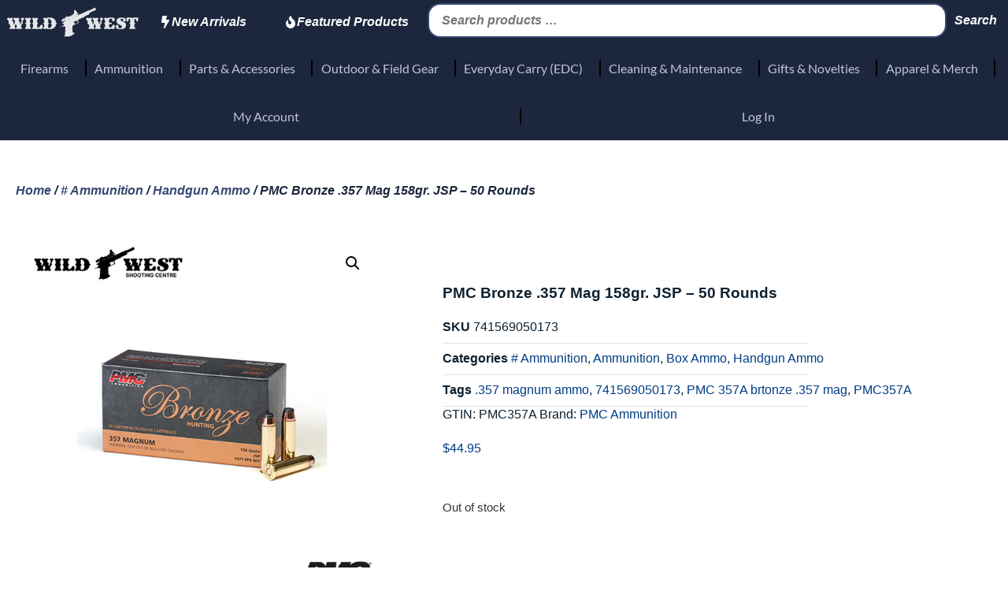

--- FILE ---
content_type: text/html; charset=UTF-8
request_url: https://www.gun-shop.ca/product/pmc-bronze-357-mag-158gr-jsp-50-rounds/
body_size: 28064
content:
<!doctype html>
<html lang="en-US">
<head>
	<meta charset="UTF-8">
	<meta name="viewport" content="width=device-width, initial-scale=1">
	<link rel="profile" href="https://gmpg.org/xfn/11">
	<meta name='robots' content='index, follow, max-image-preview:large, max-snippet:-1, max-video-preview:-1' />
	<style>img:is([sizes="auto" i], [sizes^="auto," i]) { contain-intrinsic-size: 3000px 1500px }</style>
	
	<!-- This site is optimized with the Yoast SEO plugin v26.2 - https://yoast.com/wordpress/plugins/seo/ -->
	<title>PMC Bronze .357 Mag 158gr. JSP - 50 Rounds | Wild West</title>
	<meta name="description" content=" " />
	<link rel="canonical" href="https://www.gun-shop.ca/product/pmc-bronze-357-mag-158gr-jsp-50-rounds/" />
	<meta property="og:locale" content="en_US" />
	<meta property="og:type" content="article" />
	<meta property="og:title" content="PMC Bronze .357 Mag 158gr. JSP - 50 Rounds | Wild West" />
	<meta property="og:description" content=" " />
	<meta property="og:url" content="https://www.gun-shop.ca/product/pmc-bronze-357-mag-158gr-jsp-50-rounds/" />
	<meta property="og:site_name" content="Wild West" />
	<meta property="article:publisher" content="/wildwestshootingcentre" />
	<meta property="article:modified_time" content="2025-10-03T18:11:54+00:00" />
	<meta property="og:image" content="https://www.gun-shop.ca/wp-content/uploads/2023/02/product1-158.png" />
	<meta property="og:image:width" content="603" />
	<meta property="og:image:height" content="604" />
	<meta property="og:image:type" content="image/png" />
	<meta name="twitter:card" content="summary_large_image" />
	<meta name="twitter:site" content="@choiceomg" />
	<meta name="twitter:label1" content="Est. reading time" />
	<meta name="twitter:data1" content="1 minute" />
	<script type="application/ld+json" class="yoast-schema-graph">{"@context":"https://schema.org","@graph":[{"@type":"WebPage","@id":"https://www.gun-shop.ca/product/pmc-bronze-357-mag-158gr-jsp-50-rounds/","url":"https://www.gun-shop.ca/product/pmc-bronze-357-mag-158gr-jsp-50-rounds/","name":"PMC Bronze .357 Mag 158gr. JSP - 50 Rounds | Wild West","isPartOf":{"@id":"https://dev.gun-shop.ca/#website"},"primaryImageOfPage":{"@id":"https://www.gun-shop.ca/product/pmc-bronze-357-mag-158gr-jsp-50-rounds/#primaryimage"},"image":{"@id":"https://www.gun-shop.ca/product/pmc-bronze-357-mag-158gr-jsp-50-rounds/#primaryimage"},"thumbnailUrl":"https://www.gun-shop.ca/wp-content/uploads/2023/02/product1-158.png","datePublished":"2023-02-21T18:51:33+00:00","dateModified":"2025-10-03T18:11:54+00:00","description":" ","breadcrumb":{"@id":"https://www.gun-shop.ca/product/pmc-bronze-357-mag-158gr-jsp-50-rounds/#breadcrumb"},"inLanguage":"en-US","potentialAction":[{"@type":"ReadAction","target":["https://www.gun-shop.ca/product/pmc-bronze-357-mag-158gr-jsp-50-rounds/"]}]},{"@type":"ImageObject","inLanguage":"en-US","@id":"https://www.gun-shop.ca/product/pmc-bronze-357-mag-158gr-jsp-50-rounds/#primaryimage","url":"https://www.gun-shop.ca/wp-content/uploads/2023/02/product1-158.png","contentUrl":"https://www.gun-shop.ca/wp-content/uploads/2023/02/product1-158.png","width":603,"height":604},{"@type":"BreadcrumbList","@id":"https://www.gun-shop.ca/product/pmc-bronze-357-mag-158gr-jsp-50-rounds/#breadcrumb","itemListElement":[{"@type":"ListItem","position":1,"name":"Home","item":"https://www.gun-shop.ca/"},{"@type":"ListItem","position":2,"name":"Browse","item":"https://dev.gun-shop.ca/browse/"},{"@type":"ListItem","position":3,"name":"PMC Bronze .357 Mag 158gr. JSP &#8211; 50 Rounds"}]},{"@type":"WebSite","@id":"https://dev.gun-shop.ca/#website","url":"https://dev.gun-shop.ca/","name":"Wild West","description":"Shop Rifles, Ammunition, and Firearm Accessories in Ontario and Across Canada","publisher":{"@id":"https://dev.gun-shop.ca/#organization"},"potentialAction":[{"@type":"SearchAction","target":{"@type":"EntryPoint","urlTemplate":"https://dev.gun-shop.ca/?s={search_term_string}"},"query-input":{"@type":"PropertyValueSpecification","valueRequired":true,"valueName":"search_term_string"}}],"inLanguage":"en-US"},{"@type":"Organization","@id":"https://dev.gun-shop.ca/#organization","name":"Wild West Shooting Centre","url":"https://dev.gun-shop.ca/","logo":{"@type":"ImageObject","inLanguage":"en-US","@id":"https://dev.gun-shop.ca/#/schema/logo/image/","url":"https://www.gun-shop.ca/wp-content/uploads/wild-west-logo.png","contentUrl":"https://www.gun-shop.ca/wp-content/uploads/wild-west-logo.png","width":1114,"height":248,"caption":"Wild West Shooting Centre"},"image":{"@id":"https://dev.gun-shop.ca/#/schema/logo/image/"},"sameAs":["/wildwestshootingcentre","https://x.com/choiceomg"]}]}</script>
	<!-- / Yoast SEO plugin. -->


<link rel='dns-prefetch' href='//www.gun-shop.ca' />
<link rel='dns-prefetch' href='//gateway.moneris.com' />
<script>
window._wpemojiSettings = {"baseUrl":"https:\/\/s.w.org\/images\/core\/emoji\/16.0.1\/72x72\/","ext":".png","svgUrl":"https:\/\/s.w.org\/images\/core\/emoji\/16.0.1\/svg\/","svgExt":".svg","source":{"concatemoji":"https:\/\/www.gun-shop.ca\/wp-includes\/js\/wp-emoji-release.min.js?ver=6.8.3"}};
/*! This file is auto-generated */
!function(s,n){var o,i,e;function c(e){try{var t={supportTests:e,timestamp:(new Date).valueOf()};sessionStorage.setItem(o,JSON.stringify(t))}catch(e){}}function p(e,t,n){e.clearRect(0,0,e.canvas.width,e.canvas.height),e.fillText(t,0,0);var t=new Uint32Array(e.getImageData(0,0,e.canvas.width,e.canvas.height).data),a=(e.clearRect(0,0,e.canvas.width,e.canvas.height),e.fillText(n,0,0),new Uint32Array(e.getImageData(0,0,e.canvas.width,e.canvas.height).data));return t.every(function(e,t){return e===a[t]})}function u(e,t){e.clearRect(0,0,e.canvas.width,e.canvas.height),e.fillText(t,0,0);for(var n=e.getImageData(16,16,1,1),a=0;a<n.data.length;a++)if(0!==n.data[a])return!1;return!0}function f(e,t,n,a){switch(t){case"flag":return n(e,"\ud83c\udff3\ufe0f\u200d\u26a7\ufe0f","\ud83c\udff3\ufe0f\u200b\u26a7\ufe0f")?!1:!n(e,"\ud83c\udde8\ud83c\uddf6","\ud83c\udde8\u200b\ud83c\uddf6")&&!n(e,"\ud83c\udff4\udb40\udc67\udb40\udc62\udb40\udc65\udb40\udc6e\udb40\udc67\udb40\udc7f","\ud83c\udff4\u200b\udb40\udc67\u200b\udb40\udc62\u200b\udb40\udc65\u200b\udb40\udc6e\u200b\udb40\udc67\u200b\udb40\udc7f");case"emoji":return!a(e,"\ud83e\udedf")}return!1}function g(e,t,n,a){var r="undefined"!=typeof WorkerGlobalScope&&self instanceof WorkerGlobalScope?new OffscreenCanvas(300,150):s.createElement("canvas"),o=r.getContext("2d",{willReadFrequently:!0}),i=(o.textBaseline="top",o.font="600 32px Arial",{});return e.forEach(function(e){i[e]=t(o,e,n,a)}),i}function t(e){var t=s.createElement("script");t.src=e,t.defer=!0,s.head.appendChild(t)}"undefined"!=typeof Promise&&(o="wpEmojiSettingsSupports",i=["flag","emoji"],n.supports={everything:!0,everythingExceptFlag:!0},e=new Promise(function(e){s.addEventListener("DOMContentLoaded",e,{once:!0})}),new Promise(function(t){var n=function(){try{var e=JSON.parse(sessionStorage.getItem(o));if("object"==typeof e&&"number"==typeof e.timestamp&&(new Date).valueOf()<e.timestamp+604800&&"object"==typeof e.supportTests)return e.supportTests}catch(e){}return null}();if(!n){if("undefined"!=typeof Worker&&"undefined"!=typeof OffscreenCanvas&&"undefined"!=typeof URL&&URL.createObjectURL&&"undefined"!=typeof Blob)try{var e="postMessage("+g.toString()+"("+[JSON.stringify(i),f.toString(),p.toString(),u.toString()].join(",")+"));",a=new Blob([e],{type:"text/javascript"}),r=new Worker(URL.createObjectURL(a),{name:"wpTestEmojiSupports"});return void(r.onmessage=function(e){c(n=e.data),r.terminate(),t(n)})}catch(e){}c(n=g(i,f,p,u))}t(n)}).then(function(e){for(var t in e)n.supports[t]=e[t],n.supports.everything=n.supports.everything&&n.supports[t],"flag"!==t&&(n.supports.everythingExceptFlag=n.supports.everythingExceptFlag&&n.supports[t]);n.supports.everythingExceptFlag=n.supports.everythingExceptFlag&&!n.supports.flag,n.DOMReady=!1,n.readyCallback=function(){n.DOMReady=!0}}).then(function(){return e}).then(function(){var e;n.supports.everything||(n.readyCallback(),(e=n.source||{}).concatemoji?t(e.concatemoji):e.wpemoji&&e.twemoji&&(t(e.twemoji),t(e.wpemoji)))}))}((window,document),window._wpemojiSettings);
</script>
<link rel='stylesheet' id='wc-moneris-checkout-block-css' href='https://www.gun-shop.ca/wp-content/plugins/woocommerce-gateway-moneris/assets/css/blocks/wc-moneris-checkout-block.css?ver=3.4.5' media='all' />
<link rel='stylesheet' id='easy-autocomplete-css' href='https://www.gun-shop.ca/wp-content/plugins/wpf-2025/js/easy-autocomplete/easy-autocomplete.min.css?ver=3.3.5.3' media='all' />
<link rel='stylesheet' id='easy-autocomplete-theme-css' href='https://www.gun-shop.ca/wp-content/plugins/wpf-2025/js/easy-autocomplete/easy-autocomplete.themes.min.css?ver=3.3.5.3' media='all' />
<style id='wp-emoji-styles-inline-css'>

	img.wp-smiley, img.emoji {
		display: inline !important;
		border: none !important;
		box-shadow: none !important;
		height: 1em !important;
		width: 1em !important;
		margin: 0 0.07em !important;
		vertical-align: -0.1em !important;
		background: none !important;
		padding: 0 !important;
	}
</style>
<link rel='stylesheet' id='wp-block-library-css' href='https://www.gun-shop.ca/wp-includes/css/dist/block-library/style.min.css?ver=6.8.3' media='all' />
<style id='safe-svg-svg-icon-style-inline-css'>
.safe-svg-cover{text-align:center}.safe-svg-cover .safe-svg-inside{display:inline-block;max-width:100%}.safe-svg-cover svg{fill:currentColor;height:100%;max-height:100%;max-width:100%;width:100%}

</style>
<link rel='stylesheet' id='wps-selectize-css' href='https://www.gun-shop.ca/wp-content/plugins/woocommerce-product-search/css/selectize/selectize.min.css?ver=6.10.0' media='all' />
<link rel='stylesheet' id='wps-price-slider-css' href='https://www.gun-shop.ca/wp-content/plugins/woocommerce-product-search/css/price-slider.min.css?ver=6.10.0' media='all' />
<link rel='stylesheet' id='product-search-css' href='https://www.gun-shop.ca/wp-content/plugins/woocommerce-product-search/css/product-search.min.css?ver=6.10.0' media='all' />
<style id='global-styles-inline-css'>
:root{--wp--preset--aspect-ratio--square: 1;--wp--preset--aspect-ratio--4-3: 4/3;--wp--preset--aspect-ratio--3-4: 3/4;--wp--preset--aspect-ratio--3-2: 3/2;--wp--preset--aspect-ratio--2-3: 2/3;--wp--preset--aspect-ratio--16-9: 16/9;--wp--preset--aspect-ratio--9-16: 9/16;--wp--preset--color--black: #000000;--wp--preset--color--cyan-bluish-gray: #abb8c3;--wp--preset--color--white: #ffffff;--wp--preset--color--pale-pink: #f78da7;--wp--preset--color--vivid-red: #cf2e2e;--wp--preset--color--luminous-vivid-orange: #ff6900;--wp--preset--color--luminous-vivid-amber: #fcb900;--wp--preset--color--light-green-cyan: #7bdcb5;--wp--preset--color--vivid-green-cyan: #00d084;--wp--preset--color--pale-cyan-blue: #8ed1fc;--wp--preset--color--vivid-cyan-blue: #0693e3;--wp--preset--color--vivid-purple: #9b51e0;--wp--preset--gradient--vivid-cyan-blue-to-vivid-purple: linear-gradient(135deg,rgba(6,147,227,1) 0%,rgb(155,81,224) 100%);--wp--preset--gradient--light-green-cyan-to-vivid-green-cyan: linear-gradient(135deg,rgb(122,220,180) 0%,rgb(0,208,130) 100%);--wp--preset--gradient--luminous-vivid-amber-to-luminous-vivid-orange: linear-gradient(135deg,rgba(252,185,0,1) 0%,rgba(255,105,0,1) 100%);--wp--preset--gradient--luminous-vivid-orange-to-vivid-red: linear-gradient(135deg,rgba(255,105,0,1) 0%,rgb(207,46,46) 100%);--wp--preset--gradient--very-light-gray-to-cyan-bluish-gray: linear-gradient(135deg,rgb(238,238,238) 0%,rgb(169,184,195) 100%);--wp--preset--gradient--cool-to-warm-spectrum: linear-gradient(135deg,rgb(74,234,220) 0%,rgb(151,120,209) 20%,rgb(207,42,186) 40%,rgb(238,44,130) 60%,rgb(251,105,98) 80%,rgb(254,248,76) 100%);--wp--preset--gradient--blush-light-purple: linear-gradient(135deg,rgb(255,206,236) 0%,rgb(152,150,240) 100%);--wp--preset--gradient--blush-bordeaux: linear-gradient(135deg,rgb(254,205,165) 0%,rgb(254,45,45) 50%,rgb(107,0,62) 100%);--wp--preset--gradient--luminous-dusk: linear-gradient(135deg,rgb(255,203,112) 0%,rgb(199,81,192) 50%,rgb(65,88,208) 100%);--wp--preset--gradient--pale-ocean: linear-gradient(135deg,rgb(255,245,203) 0%,rgb(182,227,212) 50%,rgb(51,167,181) 100%);--wp--preset--gradient--electric-grass: linear-gradient(135deg,rgb(202,248,128) 0%,rgb(113,206,126) 100%);--wp--preset--gradient--midnight: linear-gradient(135deg,rgb(2,3,129) 0%,rgb(40,116,252) 100%);--wp--preset--font-size--small: 13px;--wp--preset--font-size--medium: 20px;--wp--preset--font-size--large: 36px;--wp--preset--font-size--x-large: 42px;--wp--preset--spacing--20: 0.44rem;--wp--preset--spacing--30: 0.67rem;--wp--preset--spacing--40: 1rem;--wp--preset--spacing--50: 1.5rem;--wp--preset--spacing--60: 2.25rem;--wp--preset--spacing--70: 3.38rem;--wp--preset--spacing--80: 5.06rem;--wp--preset--shadow--natural: 6px 6px 9px rgba(0, 0, 0, 0.2);--wp--preset--shadow--deep: 12px 12px 50px rgba(0, 0, 0, 0.4);--wp--preset--shadow--sharp: 6px 6px 0px rgba(0, 0, 0, 0.2);--wp--preset--shadow--outlined: 6px 6px 0px -3px rgba(255, 255, 255, 1), 6px 6px rgba(0, 0, 0, 1);--wp--preset--shadow--crisp: 6px 6px 0px rgba(0, 0, 0, 1);}:root { --wp--style--global--content-size: 800px;--wp--style--global--wide-size: 1200px; }:where(body) { margin: 0; }.wp-site-blocks > .alignleft { float: left; margin-right: 2em; }.wp-site-blocks > .alignright { float: right; margin-left: 2em; }.wp-site-blocks > .aligncenter { justify-content: center; margin-left: auto; margin-right: auto; }:where(.wp-site-blocks) > * { margin-block-start: 24px; margin-block-end: 0; }:where(.wp-site-blocks) > :first-child { margin-block-start: 0; }:where(.wp-site-blocks) > :last-child { margin-block-end: 0; }:root { --wp--style--block-gap: 24px; }:root :where(.is-layout-flow) > :first-child{margin-block-start: 0;}:root :where(.is-layout-flow) > :last-child{margin-block-end: 0;}:root :where(.is-layout-flow) > *{margin-block-start: 24px;margin-block-end: 0;}:root :where(.is-layout-constrained) > :first-child{margin-block-start: 0;}:root :where(.is-layout-constrained) > :last-child{margin-block-end: 0;}:root :where(.is-layout-constrained) > *{margin-block-start: 24px;margin-block-end: 0;}:root :where(.is-layout-flex){gap: 24px;}:root :where(.is-layout-grid){gap: 24px;}.is-layout-flow > .alignleft{float: left;margin-inline-start: 0;margin-inline-end: 2em;}.is-layout-flow > .alignright{float: right;margin-inline-start: 2em;margin-inline-end: 0;}.is-layout-flow > .aligncenter{margin-left: auto !important;margin-right: auto !important;}.is-layout-constrained > .alignleft{float: left;margin-inline-start: 0;margin-inline-end: 2em;}.is-layout-constrained > .alignright{float: right;margin-inline-start: 2em;margin-inline-end: 0;}.is-layout-constrained > .aligncenter{margin-left: auto !important;margin-right: auto !important;}.is-layout-constrained > :where(:not(.alignleft):not(.alignright):not(.alignfull)){max-width: var(--wp--style--global--content-size);margin-left: auto !important;margin-right: auto !important;}.is-layout-constrained > .alignwide{max-width: var(--wp--style--global--wide-size);}body .is-layout-flex{display: flex;}.is-layout-flex{flex-wrap: wrap;align-items: center;}.is-layout-flex > :is(*, div){margin: 0;}body .is-layout-grid{display: grid;}.is-layout-grid > :is(*, div){margin: 0;}body{padding-top: 0px;padding-right: 0px;padding-bottom: 0px;padding-left: 0px;}a:where(:not(.wp-element-button)){text-decoration: underline;}:root :where(.wp-element-button, .wp-block-button__link){background-color: #32373c;border-width: 0;color: #fff;font-family: inherit;font-size: inherit;line-height: inherit;padding: calc(0.667em + 2px) calc(1.333em + 2px);text-decoration: none;}.has-black-color{color: var(--wp--preset--color--black) !important;}.has-cyan-bluish-gray-color{color: var(--wp--preset--color--cyan-bluish-gray) !important;}.has-white-color{color: var(--wp--preset--color--white) !important;}.has-pale-pink-color{color: var(--wp--preset--color--pale-pink) !important;}.has-vivid-red-color{color: var(--wp--preset--color--vivid-red) !important;}.has-luminous-vivid-orange-color{color: var(--wp--preset--color--luminous-vivid-orange) !important;}.has-luminous-vivid-amber-color{color: var(--wp--preset--color--luminous-vivid-amber) !important;}.has-light-green-cyan-color{color: var(--wp--preset--color--light-green-cyan) !important;}.has-vivid-green-cyan-color{color: var(--wp--preset--color--vivid-green-cyan) !important;}.has-pale-cyan-blue-color{color: var(--wp--preset--color--pale-cyan-blue) !important;}.has-vivid-cyan-blue-color{color: var(--wp--preset--color--vivid-cyan-blue) !important;}.has-vivid-purple-color{color: var(--wp--preset--color--vivid-purple) !important;}.has-black-background-color{background-color: var(--wp--preset--color--black) !important;}.has-cyan-bluish-gray-background-color{background-color: var(--wp--preset--color--cyan-bluish-gray) !important;}.has-white-background-color{background-color: var(--wp--preset--color--white) !important;}.has-pale-pink-background-color{background-color: var(--wp--preset--color--pale-pink) !important;}.has-vivid-red-background-color{background-color: var(--wp--preset--color--vivid-red) !important;}.has-luminous-vivid-orange-background-color{background-color: var(--wp--preset--color--luminous-vivid-orange) !important;}.has-luminous-vivid-amber-background-color{background-color: var(--wp--preset--color--luminous-vivid-amber) !important;}.has-light-green-cyan-background-color{background-color: var(--wp--preset--color--light-green-cyan) !important;}.has-vivid-green-cyan-background-color{background-color: var(--wp--preset--color--vivid-green-cyan) !important;}.has-pale-cyan-blue-background-color{background-color: var(--wp--preset--color--pale-cyan-blue) !important;}.has-vivid-cyan-blue-background-color{background-color: var(--wp--preset--color--vivid-cyan-blue) !important;}.has-vivid-purple-background-color{background-color: var(--wp--preset--color--vivid-purple) !important;}.has-black-border-color{border-color: var(--wp--preset--color--black) !important;}.has-cyan-bluish-gray-border-color{border-color: var(--wp--preset--color--cyan-bluish-gray) !important;}.has-white-border-color{border-color: var(--wp--preset--color--white) !important;}.has-pale-pink-border-color{border-color: var(--wp--preset--color--pale-pink) !important;}.has-vivid-red-border-color{border-color: var(--wp--preset--color--vivid-red) !important;}.has-luminous-vivid-orange-border-color{border-color: var(--wp--preset--color--luminous-vivid-orange) !important;}.has-luminous-vivid-amber-border-color{border-color: var(--wp--preset--color--luminous-vivid-amber) !important;}.has-light-green-cyan-border-color{border-color: var(--wp--preset--color--light-green-cyan) !important;}.has-vivid-green-cyan-border-color{border-color: var(--wp--preset--color--vivid-green-cyan) !important;}.has-pale-cyan-blue-border-color{border-color: var(--wp--preset--color--pale-cyan-blue) !important;}.has-vivid-cyan-blue-border-color{border-color: var(--wp--preset--color--vivid-cyan-blue) !important;}.has-vivid-purple-border-color{border-color: var(--wp--preset--color--vivid-purple) !important;}.has-vivid-cyan-blue-to-vivid-purple-gradient-background{background: var(--wp--preset--gradient--vivid-cyan-blue-to-vivid-purple) !important;}.has-light-green-cyan-to-vivid-green-cyan-gradient-background{background: var(--wp--preset--gradient--light-green-cyan-to-vivid-green-cyan) !important;}.has-luminous-vivid-amber-to-luminous-vivid-orange-gradient-background{background: var(--wp--preset--gradient--luminous-vivid-amber-to-luminous-vivid-orange) !important;}.has-luminous-vivid-orange-to-vivid-red-gradient-background{background: var(--wp--preset--gradient--luminous-vivid-orange-to-vivid-red) !important;}.has-very-light-gray-to-cyan-bluish-gray-gradient-background{background: var(--wp--preset--gradient--very-light-gray-to-cyan-bluish-gray) !important;}.has-cool-to-warm-spectrum-gradient-background{background: var(--wp--preset--gradient--cool-to-warm-spectrum) !important;}.has-blush-light-purple-gradient-background{background: var(--wp--preset--gradient--blush-light-purple) !important;}.has-blush-bordeaux-gradient-background{background: var(--wp--preset--gradient--blush-bordeaux) !important;}.has-luminous-dusk-gradient-background{background: var(--wp--preset--gradient--luminous-dusk) !important;}.has-pale-ocean-gradient-background{background: var(--wp--preset--gradient--pale-ocean) !important;}.has-electric-grass-gradient-background{background: var(--wp--preset--gradient--electric-grass) !important;}.has-midnight-gradient-background{background: var(--wp--preset--gradient--midnight) !important;}.has-small-font-size{font-size: var(--wp--preset--font-size--small) !important;}.has-medium-font-size{font-size: var(--wp--preset--font-size--medium) !important;}.has-large-font-size{font-size: var(--wp--preset--font-size--large) !important;}.has-x-large-font-size{font-size: var(--wp--preset--font-size--x-large) !important;}
:root :where(.wp-block-pullquote){font-size: 1.5em;line-height: 1.6;}
</style>
<link rel='stylesheet' id='photoswipe-css' href='https://www.gun-shop.ca/wp-content/plugins/woocommerce/assets/css/photoswipe/photoswipe.min.css?ver=10.3.3' media='all' />
<link rel='stylesheet' id='photoswipe-default-skin-css' href='https://www.gun-shop.ca/wp-content/plugins/woocommerce/assets/css/photoswipe/default-skin/default-skin.min.css?ver=10.3.3' media='all' />
<link rel='stylesheet' id='woocommerce-layout-css' href='https://www.gun-shop.ca/wp-content/plugins/woocommerce/assets/css/woocommerce-layout.css?ver=10.3.3' media='all' />
<link rel='stylesheet' id='woocommerce-smallscreen-css' href='https://www.gun-shop.ca/wp-content/plugins/woocommerce/assets/css/woocommerce-smallscreen.css?ver=10.3.3' media='only screen and (max-width: 768px)' />
<link rel='stylesheet' id='woocommerce-general-css' href='https://www.gun-shop.ca/wp-content/plugins/woocommerce/assets/css/woocommerce.css?ver=10.3.3' media='all' />
<style id='woocommerce-inline-inline-css'>
.woocommerce form .form-row .required { visibility: visible; }
</style>
<link rel='stylesheet' id='woof-css' href='https://www.gun-shop.ca/wp-content/plugins/wpf-2025/css/front.css?ver=3.3.5.3' media='all' />
<style id='woof-inline-css'>

.woof_products_top_panel li span, .woof_products_top_panel2 li span{background: url(https://www.gun-shop.ca/wp-content/plugins/wpf-2025/img/delete.png);background-size: 14px 14px;background-repeat: no-repeat;background-position: right;}
.woof_edit_view{
                    display: none;
                }


</style>
<link rel='stylesheet' id='chosen-drop-down-css' href='https://www.gun-shop.ca/wp-content/plugins/wpf-2025/js/chosen/chosen.min.css?ver=3.3.5.3' media='all' />
<link rel='stylesheet' id='icheck-jquery-color-flat-css' href='https://www.gun-shop.ca/wp-content/plugins/wpf-2025/js/icheck/skins/flat/_all.css?ver=3.3.5.3' media='all' />
<link rel='stylesheet' id='icheck-jquery-color-square-css' href='https://www.gun-shop.ca/wp-content/plugins/wpf-2025/js/icheck/skins/square/_all.css?ver=3.3.5.3' media='all' />
<link rel='stylesheet' id='icheck-jquery-color-minimal-css' href='https://www.gun-shop.ca/wp-content/plugins/wpf-2025/js/icheck/skins/minimal/_all.css?ver=3.3.5.3' media='all' />
<link rel='stylesheet' id='woof_by_author_html_items-css' href='https://www.gun-shop.ca/wp-content/plugins/wpf-2025/ext/by_author/css/by_author.css?ver=3.3.5.3' media='all' />
<link rel='stylesheet' id='woof_by_backorder_html_items-css' href='https://www.gun-shop.ca/wp-content/plugins/wpf-2025/ext/by_backorder/css/by_backorder.css?ver=3.3.5.3' media='all' />
<link rel='stylesheet' id='woof_by_instock_html_items-css' href='https://www.gun-shop.ca/wp-content/plugins/wpf-2025/ext/by_instock/css/by_instock.css?ver=3.3.5.3' media='all' />
<link rel='stylesheet' id='woof_by_onsales_html_items-css' href='https://www.gun-shop.ca/wp-content/plugins/wpf-2025/ext/by_onsales/css/by_onsales.css?ver=3.3.5.3' media='all' />
<link rel='stylesheet' id='woof_by_sku_html_items-css' href='https://www.gun-shop.ca/wp-content/plugins/wpf-2025/ext/by_sku/css/by_sku.css?ver=3.3.5.3' media='all' />
<link rel='stylesheet' id='woof_by_text_html_items-css' href='https://www.gun-shop.ca/wp-content/plugins/wpf-2025/ext/by_text/assets/css/front.css?ver=3.3.5.3' media='all' />
<link rel='stylesheet' id='woof_color_html_items-css' href='https://www.gun-shop.ca/wp-content/plugins/wpf-2025/ext/color/css/html_types/color.css?ver=3.3.5.3' media='all' />
<link rel='stylesheet' id='woof_image_html_items-css' href='https://www.gun-shop.ca/wp-content/plugins/wpf-2025/ext/image/css/html_types/image.css?ver=3.3.5.3' media='all' />
<link rel='stylesheet' id='woof_label_html_items-css' href='https://www.gun-shop.ca/wp-content/plugins/wpf-2025/ext/label/css/html_types/label.css?ver=3.3.5.3' media='all' />
<link rel='stylesheet' id='woof_select_hierarchy_html_items-css' href='https://www.gun-shop.ca/wp-content/plugins/wpf-2025/ext/select_hierarchy/css/html_types/select_hierarchy.css?ver=3.3.5.3' media='all' />
<link rel='stylesheet' id='woof_select_radio_check_html_items-css' href='https://www.gun-shop.ca/wp-content/plugins/wpf-2025/ext/select_radio_check/css/html_types/select_radio_check.css?ver=3.3.5.3' media='all' />
<link rel='stylesheet' id='woof_slider_html_items-css' href='https://www.gun-shop.ca/wp-content/plugins/wpf-2025/ext/slider/css/html_types/slider.css?ver=3.3.5.3' media='all' />
<link rel='stylesheet' id='woof_sd_html_items_checkbox-css' href='https://www.gun-shop.ca/wp-content/plugins/wpf-2025/ext/smart_designer/css/elements/checkbox.css?ver=3.3.5.3' media='all' />
<link rel='stylesheet' id='woof_sd_html_items_radio-css' href='https://www.gun-shop.ca/wp-content/plugins/wpf-2025/ext/smart_designer/css/elements/radio.css?ver=3.3.5.3' media='all' />
<link rel='stylesheet' id='woof_sd_html_items_switcher-css' href='https://www.gun-shop.ca/wp-content/plugins/wpf-2025/ext/smart_designer/css/elements/switcher.css?ver=3.3.5.3' media='all' />
<link rel='stylesheet' id='woof_sd_html_items_color-css' href='https://www.gun-shop.ca/wp-content/plugins/wpf-2025/ext/smart_designer/css/elements/color.css?ver=3.3.5.3' media='all' />
<link rel='stylesheet' id='woof_sd_html_items_tooltip-css' href='https://www.gun-shop.ca/wp-content/plugins/wpf-2025/ext/smart_designer/css/tooltip.css?ver=3.3.5.3' media='all' />
<link rel='stylesheet' id='woof_sd_html_items_front-css' href='https://www.gun-shop.ca/wp-content/plugins/wpf-2025/ext/smart_designer/css/front.css?ver=3.3.5.3' media='all' />
<link rel='stylesheet' id='woof-switcher23-css' href='https://www.gun-shop.ca/wp-content/plugins/wpf-2025/css/switcher.css?ver=3.3.5.3' media='all' />
<link rel='stylesheet' id='brands-styles-css' href='https://www.gun-shop.ca/wp-content/plugins/woocommerce/assets/css/brands.css?ver=10.3.3' media='all' />
<link rel='stylesheet' id='hello-elementor-parent-css' href='https://www.gun-shop.ca/wp-content/themes/hello-elementor/style.css?ver=3.4.4' media='all' />
<link rel='stylesheet' id='hello-elementor-child-css' href='https://www.gun-shop.ca/wp-content/themes/hello-elementor-child/style.css?ver=1.0.0' media='all' />
<link rel='stylesheet' id='category-navigation-css' href='https://www.gun-shop.ca/wp-content/themes/hello-elementor-child/category-navigation.css?ver=1.0.0' media='all' />
<link rel='stylesheet' id='hello-elementor-css' href='https://www.gun-shop.ca/wp-content/themes/hello-elementor/assets/css/reset.css?ver=3.4.4' media='all' />
<link rel='stylesheet' id='hello-elementor-theme-style-css' href='https://www.gun-shop.ca/wp-content/themes/hello-elementor/assets/css/theme.css?ver=3.4.4' media='all' />
<link rel='stylesheet' id='hello-elementor-header-footer-css' href='https://www.gun-shop.ca/wp-content/themes/hello-elementor/assets/css/header-footer.css?ver=3.4.4' media='all' />
<link rel='stylesheet' id='elementor-frontend-css' href='https://www.gun-shop.ca/wp-content/uploads/elementor/css/custom-frontend.min.css?ver=1761674245' media='all' />
<link rel='stylesheet' id='widget-image-css' href='https://www.gun-shop.ca/wp-content/plugins/elementor/assets/css/widget-image.min.css?ver=3.32.5' media='all' />
<link rel='stylesheet' id='swiper-css' href='https://www.gun-shop.ca/wp-content/plugins/elementor/assets/lib/swiper/v8/css/swiper.min.css?ver=8.4.5' media='all' />
<link rel='stylesheet' id='e-swiper-css' href='https://www.gun-shop.ca/wp-content/plugins/elementor/assets/css/conditionals/e-swiper.min.css?ver=3.32.5' media='all' />
<link rel='stylesheet' id='e-animation-pulse-grow-css' href='https://www.gun-shop.ca/wp-content/plugins/elementor/assets/lib/animations/styles/e-animation-pulse-grow.min.css?ver=3.32.5' media='all' />
<link rel='stylesheet' id='widget-nav-menu-css' href='https://www.gun-shop.ca/wp-content/uploads/elementor/css/custom-pro-widget-nav-menu.min.css?ver=1761674245' media='all' />
<link rel='stylesheet' id='widget-heading-css' href='https://www.gun-shop.ca/wp-content/plugins/elementor/assets/css/widget-heading.min.css?ver=3.32.5' media='all' />
<link rel='stylesheet' id='widget-icon-list-css' href='https://www.gun-shop.ca/wp-content/uploads/elementor/css/custom-widget-icon-list.min.css?ver=1761674245' media='all' />
<link rel='stylesheet' id='widget-form-css' href='https://www.gun-shop.ca/wp-content/plugins/elementor-pro/assets/css/widget-form.min.css?ver=3.32.3' media='all' />
<link rel='stylesheet' id='widget-woocommerce-product-images-css' href='https://www.gun-shop.ca/wp-content/plugins/elementor-pro/assets/css/widget-woocommerce-product-images.min.css?ver=3.32.3' media='all' />
<link rel='stylesheet' id='widget-woocommerce-product-meta-css' href='https://www.gun-shop.ca/wp-content/plugins/elementor-pro/assets/css/widget-woocommerce-product-meta.min.css?ver=3.32.3' media='all' />
<link rel='stylesheet' id='widget-woocommerce-product-rating-css' href='https://www.gun-shop.ca/wp-content/plugins/elementor-pro/assets/css/widget-woocommerce-product-rating.min.css?ver=3.32.3' media='all' />
<link rel='stylesheet' id='widget-woocommerce-product-price-css' href='https://www.gun-shop.ca/wp-content/plugins/elementor-pro/assets/css/widget-woocommerce-product-price.min.css?ver=3.32.3' media='all' />
<link rel='stylesheet' id='widget-woocommerce-product-add-to-cart-css' href='https://www.gun-shop.ca/wp-content/uploads/elementor/css/custom-pro-widget-woocommerce-product-add-to-cart.min.css?ver=1761674245' media='all' />
<link rel='stylesheet' id='widget-woocommerce-product-data-tabs-css' href='https://www.gun-shop.ca/wp-content/plugins/elementor-pro/assets/css/widget-woocommerce-product-data-tabs.min.css?ver=3.32.3' media='all' />
<link rel='stylesheet' id='elementor-post-113542-css' href='https://www.gun-shop.ca/wp-content/uploads/elementor/css/post-113542.css?ver=1761674245' media='all' />
<link rel='stylesheet' id='elementor-post-113533-css' href='https://www.gun-shop.ca/wp-content/uploads/elementor/css/post-113533.css?ver=1761674245' media='all' />
<link rel='stylesheet' id='elementor-post-118203-css' href='https://www.gun-shop.ca/wp-content/uploads/elementor/css/post-118203.css?ver=1761674245' media='all' />
<link rel='stylesheet' id='elementor-post-113538-css' href='https://www.gun-shop.ca/wp-content/uploads/elementor/css/post-113538.css?ver=1761674491' media='all' />
<link rel='stylesheet' id='sv-wc-payment-gateway-payment-form-v5_15_12-css' href='https://www.gun-shop.ca/wp-content/plugins/woocommerce-gateway-moneris/vendor/skyverge/wc-plugin-framework/woocommerce/payment-gateway/assets/css/frontend/sv-wc-payment-gateway-payment-form.min.css?ver=5.15.12' media='all' />
<link rel='stylesheet' id='wc-moneris-css' href='https://www.gun-shop.ca/wp-content/plugins/woocommerce-gateway-moneris/assets/css/frontend/wc-moneris.min.css?ver=3.4.5' media='all' />
<link rel='stylesheet' id='elementor-gf-local-poppins-css' href='https://www.gun-shop.ca/wp-content/uploads/elementor/google-fonts/css/poppins.css?ver=1750384253' media='all' />
<link rel='stylesheet' id='elementor-gf-local-lato-css' href='https://www.gun-shop.ca/wp-content/uploads/elementor/google-fonts/css/lato.css?ver=1750384260' media='all' />
<script type="text/template" id="tmpl-variation-template">
	<div class="woocommerce-variation-description">{{{ data.variation.variation_description }}}</div>
	<div class="woocommerce-variation-price">{{{ data.variation.price_html }}}</div>
	<div class="woocommerce-variation-availability">{{{ data.variation.availability_html }}}</div>
</script>
<script type="text/template" id="tmpl-unavailable-variation-template">
	<p role="alert">Sorry, this product is unavailable. Please choose a different combination.</p>
</script>
<script src="https://www.gun-shop.ca/wp-includes/js/jquery/jquery.min.js?ver=3.7.1" id="jquery-core-js"></script>
<script src="https://www.gun-shop.ca/wp-includes/js/jquery/jquery-migrate.min.js?ver=3.4.1" id="jquery-migrate-js"></script>
<script src="https://www.gun-shop.ca/wp-content/plugins/wpf-2025/js/easy-autocomplete/jquery.easy-autocomplete.min.js?ver=3.3.5.3" id="easy-autocomplete-js"></script>
<script id="woof-husky-js-extra">
var woof_husky_txt = {"ajax_url":"https:\/\/www.gun-shop.ca\/wp-admin\/admin-ajax.php","plugin_uri":"https:\/\/www.gun-shop.ca\/wp-content\/plugins\/wpf-2025\/ext\/by_text\/","loader":"https:\/\/www.gun-shop.ca\/wp-content\/plugins\/wpf-2025\/ext\/by_text\/assets\/img\/ajax-loader.gif","not_found":"Nothing found!","prev":"Prev","next":"Next","site_link":"https:\/\/www.gun-shop.ca","default_data":{"placeholder":"","behavior":"title_or_content_or_excerpt","search_by_full_word":"0","autocomplete":1,"how_to_open_links":"0","taxonomy_compatibility":"0","sku_compatibility":"1","custom_fields":"","search_desc_variant":"0","view_text_length":"10","min_symbols":"3","max_posts":"10","image":"","notes_for_customer":"","template":"","max_open_height":"300","page":0}};
</script>
<script src="https://www.gun-shop.ca/wp-content/plugins/wpf-2025/ext/by_text/assets/js/husky.js?ver=3.3.5.3" id="woof-husky-js"></script>
<script src="https://www.gun-shop.ca/wp-content/plugins/woocommerce/assets/js/zoom/jquery.zoom.min.js?ver=1.7.21-wc.10.3.3" id="wc-zoom-js" defer data-wp-strategy="defer"></script>
<script src="https://www.gun-shop.ca/wp-content/plugins/woocommerce/assets/js/flexslider/jquery.flexslider.min.js?ver=2.7.2-wc.10.3.3" id="wc-flexslider-js" defer data-wp-strategy="defer"></script>
<script src="https://www.gun-shop.ca/wp-content/plugins/woocommerce/assets/js/photoswipe/photoswipe.min.js?ver=4.1.1-wc.10.3.3" id="wc-photoswipe-js" defer data-wp-strategy="defer"></script>
<script src="https://www.gun-shop.ca/wp-content/plugins/woocommerce/assets/js/photoswipe/photoswipe-ui-default.min.js?ver=4.1.1-wc.10.3.3" id="wc-photoswipe-ui-default-js" defer data-wp-strategy="defer"></script>
<script id="wc-single-product-js-extra">
var wc_single_product_params = {"i18n_required_rating_text":"Please select a rating","i18n_rating_options":["1 of 5 stars","2 of 5 stars","3 of 5 stars","4 of 5 stars","5 of 5 stars"],"i18n_product_gallery_trigger_text":"View full-screen image gallery","review_rating_required":"yes","flexslider":{"rtl":false,"animation":"slide","smoothHeight":true,"directionNav":false,"controlNav":"thumbnails","slideshow":false,"animationSpeed":500,"animationLoop":false,"allowOneSlide":false},"zoom_enabled":"1","zoom_options":[],"photoswipe_enabled":"1","photoswipe_options":{"shareEl":false,"closeOnScroll":false,"history":false,"hideAnimationDuration":0,"showAnimationDuration":0},"flexslider_enabled":"1"};
</script>
<script src="https://www.gun-shop.ca/wp-content/plugins/woocommerce/assets/js/frontend/single-product.min.js?ver=10.3.3" id="wc-single-product-js" defer data-wp-strategy="defer"></script>
<script src="https://www.gun-shop.ca/wp-content/plugins/woocommerce/assets/js/jquery-blockui/jquery.blockUI.min.js?ver=2.7.0-wc.10.3.3" id="wc-jquery-blockui-js" data-wp-strategy="defer"></script>
<script src="https://www.gun-shop.ca/wp-content/plugins/woocommerce/assets/js/js-cookie/js.cookie.min.js?ver=2.1.4-wc.10.3.3" id="wc-js-cookie-js" defer data-wp-strategy="defer"></script>
<script id="woocommerce-js-extra">
var woocommerce_params = {"ajax_url":"\/wp-admin\/admin-ajax.php","wc_ajax_url":"\/?wc-ajax=%%endpoint%%","i18n_password_show":"Show password","i18n_password_hide":"Hide password"};
</script>
<script src="https://www.gun-shop.ca/wp-content/plugins/woocommerce/assets/js/frontend/woocommerce.min.js?ver=10.3.3" id="woocommerce-js" defer data-wp-strategy="defer"></script>
<script src="https://www.gun-shop.ca/wp-includes/js/underscore.min.js?ver=1.13.7" id="underscore-js"></script>
<script id="wp-util-js-extra">
var _wpUtilSettings = {"ajax":{"url":"\/wp-admin\/admin-ajax.php"}};
</script>
<script src="https://www.gun-shop.ca/wp-includes/js/wp-util.min.js?ver=6.8.3" id="wp-util-js"></script>
<link rel="https://api.w.org/" href="https://www.gun-shop.ca/wp-json/" /><link rel="alternate" title="JSON" type="application/json" href="https://www.gun-shop.ca/wp-json/wp/v2/product/180707" /><meta name="generator" content="WordPress 6.8.3" />
<meta name="generator" content="WooCommerce 10.3.3" />
<link rel='shortlink' href='https://www.gun-shop.ca/?p=180707' />
<link rel="alternate" title="oEmbed (JSON)" type="application/json+oembed" href="https://www.gun-shop.ca/wp-json/oembed/1.0/embed?url=https%3A%2F%2Fwww.gun-shop.ca%2Fproduct%2Fpmc-bronze-357-mag-158gr-jsp-50-rounds%2F" />
<link rel="alternate" title="oEmbed (XML)" type="text/xml+oembed" href="https://www.gun-shop.ca/wp-json/oembed/1.0/embed?url=https%3A%2F%2Fwww.gun-shop.ca%2Fproduct%2Fpmc-bronze-357-mag-158gr-jsp-50-rounds%2F&#038;format=xml" />
<script>  var el_i13_login_captcha=null; var el_i13_register_captcha=null; </script>	<noscript><style>.woocommerce-product-gallery{ opacity: 1 !important; }</style></noscript>
	<!-- Google Tag Manager -->
<script>(function(w,d,s,l,i){w[l]=w[l]||[];w[l].push({'gtm.start':
new Date().getTime(),event:'gtm.js'});var f=d.getElementsByTagName(s)[0],
j=d.createElement(s),dl=l!='dataLayer'?'&l='+l:'';j.async=true;j.src=
'https://www.googletagmanager.com/gtm.js?id='+i+dl;f.parentNode.insertBefore(j,f);
})(window,document,'script','dataLayer','GTM-T44DVQW');</script>
<!-- End Google Tag Manager -->
			<style>
				.e-con.e-parent:nth-of-type(n+4):not(.e-lazyloaded):not(.e-no-lazyload),
				.e-con.e-parent:nth-of-type(n+4):not(.e-lazyloaded):not(.e-no-lazyload) * {
					background-image: none !important;
				}
				@media screen and (max-height: 1024px) {
					.e-con.e-parent:nth-of-type(n+3):not(.e-lazyloaded):not(.e-no-lazyload),
					.e-con.e-parent:nth-of-type(n+3):not(.e-lazyloaded):not(.e-no-lazyload) * {
						background-image: none !important;
					}
				}
				@media screen and (max-height: 640px) {
					.e-con.e-parent:nth-of-type(n+2):not(.e-lazyloaded):not(.e-no-lazyload),
					.e-con.e-parent:nth-of-type(n+2):not(.e-lazyloaded):not(.e-no-lazyload) * {
						background-image: none !important;
					}
				}
			</style>
			<link rel="icon" href="https://www.gun-shop.ca/wp-content/uploads/cropped-favicon-1-1-1-32x32.png" sizes="32x32" />
<link rel="icon" href="https://www.gun-shop.ca/wp-content/uploads/cropped-favicon-1-1-1-192x192.png" sizes="192x192" />
<link rel="apple-touch-icon" href="https://www.gun-shop.ca/wp-content/uploads/cropped-favicon-1-1-1-180x180.png" />
<meta name="msapplication-TileImage" content="https://www.gun-shop.ca/wp-content/uploads/cropped-favicon-1-1-1-270x270.png" />
<script data-cfasync="false" nonce="79f92906-15ba-4d8e-b171-6099ea3c5ae1">try{(function(w,d){!function(j,k,l,m){if(j.zaraz)console.error("zaraz is loaded twice");else{j[l]=j[l]||{};j[l].executed=[];j.zaraz={deferred:[],listeners:[]};j.zaraz._v="5874";j.zaraz._n="79f92906-15ba-4d8e-b171-6099ea3c5ae1";j.zaraz.q=[];j.zaraz._f=function(n){return async function(){var o=Array.prototype.slice.call(arguments);j.zaraz.q.push({m:n,a:o})}};for(const p of["track","set","debug"])j.zaraz[p]=j.zaraz._f(p);j.zaraz.init=()=>{var q=k.getElementsByTagName(m)[0],r=k.createElement(m),s=k.getElementsByTagName("title")[0];s&&(j[l].t=k.getElementsByTagName("title")[0].text);j[l].x=Math.random();j[l].w=j.screen.width;j[l].h=j.screen.height;j[l].j=j.innerHeight;j[l].e=j.innerWidth;j[l].l=j.location.href;j[l].r=k.referrer;j[l].k=j.screen.colorDepth;j[l].n=k.characterSet;j[l].o=(new Date).getTimezoneOffset();if(j.dataLayer)for(const t of Object.entries(Object.entries(dataLayer).reduce((u,v)=>({...u[1],...v[1]}),{})))zaraz.set(t[0],t[1],{scope:"page"});j[l].q=[];for(;j.zaraz.q.length;){const w=j.zaraz.q.shift();j[l].q.push(w)}r.defer=!0;for(const x of[localStorage,sessionStorage])Object.keys(x||{}).filter(z=>z.startsWith("_zaraz_")).forEach(y=>{try{j[l]["z_"+y.slice(7)]=JSON.parse(x.getItem(y))}catch{j[l]["z_"+y.slice(7)]=x.getItem(y)}});r.referrerPolicy="origin";r.src="/cdn-cgi/zaraz/s.js?z="+btoa(encodeURIComponent(JSON.stringify(j[l])));q.parentNode.insertBefore(r,q)};["complete","interactive"].includes(k.readyState)?zaraz.init():j.addEventListener("DOMContentLoaded",zaraz.init)}}(w,d,"zarazData","script");window.zaraz._p=async d$=>new Promise(ea=>{if(d$){d$.e&&d$.e.forEach(eb=>{try{const ec=d.querySelector("script[nonce]"),ed=ec?.nonce||ec?.getAttribute("nonce"),ee=d.createElement("script");ed&&(ee.nonce=ed);ee.innerHTML=eb;ee.onload=()=>{d.head.removeChild(ee)};d.head.appendChild(ee)}catch(ef){console.error(`Error executing script: ${eb}\n`,ef)}});Promise.allSettled((d$.f||[]).map(eg=>fetch(eg[0],eg[1])))}ea()});zaraz._p({"e":["(function(w,d){})(window,document)"]});})(window,document)}catch(e){throw fetch("/cdn-cgi/zaraz/t"),e;};</script></head>
<body class="wp-singular product-template-default single single-product postid-180707 wp-custom-logo wp-embed-responsive wp-theme-hello-elementor wp-child-theme-hello-elementor-child theme-hello-elementor woocommerce woocommerce-page woocommerce-no-js hello-elementor-default elementor-default elementor-template-full-width elementor-kit-113542 elementor-page-113538">

<!-- Google Tag Manager (noscript) -->
<noscript><iframe src="https://www.googletagmanager.com/ns.html?id=GTM-T44DVQW"
height="0" width="0" style="display:none;visibility:hidden"></iframe></noscript>
<!-- End Google Tag Manager (noscript) -->

<a class="skip-link screen-reader-text" href="#content">Skip to content</a>

		<header data-elementor-type="header" data-elementor-id="113533" class="elementor elementor-113533 elementor-location-header" data-elementor-post-type="elementor_library">
			<div class="elementor-element elementor-element-7ae4051 e-flex e-con-boxed e-con e-parent" data-id="7ae4051" data-element_type="container" data-settings="{&quot;background_background&quot;:&quot;classic&quot;}">
					<div class="e-con-inner">
		<div class="elementor-element elementor-element-1456565 e-con-full e-flex e-con e-child" data-id="1456565" data-element_type="container">
				<div class="elementor-element elementor-element-8f87f6c elementor-widget__width-auto elementor-widget-mobile__width-initial elementor-widget elementor-widget-image" data-id="8f87f6c" data-element_type="widget" data-widget_type="image.default">
				<div class="elementor-widget-container">
																<a href="https://www.gun-shop.ca">
							<img fetchpriority="high" width="1114" height="248" src="https://www.gun-shop.ca/wp-content/uploads/2020/07/wild-west-logo-white.png" class="attachment-full size-full wp-image-113531" alt="Wild West Gun Shop" srcset="https://www.gun-shop.ca/wp-content/uploads/2020/07/wild-west-logo-white.png 1114w, https://www.gun-shop.ca/wp-content/uploads/2020/07/wild-west-logo-white-1000x223.png 1000w, https://www.gun-shop.ca/wp-content/uploads/2020/07/wild-west-logo-white-800x178.png 800w" sizes="(max-width: 1114px) 100vw, 1114px" />								</a>
															</div>
				</div>
				<div class="elementor-element elementor-element-4e4fad9 elementor-widget__width-auto elementor-hidden-mobile elementor-widget elementor-widget-button" data-id="4e4fad9" data-element_type="widget" data-widget_type="button.default">
				<div class="elementor-widget-container">
									<div class="elementor-button-wrapper">
					<a class="elementor-button elementor-button-link elementor-size-sm" href="/new-products/">
						<span class="elementor-button-content-wrapper">
						<span class="elementor-button-icon">
				<svg aria-hidden="true" class="e-font-icon-svg e-fas-bolt" viewBox="0 0 320 512" xmlns="http://www.w3.org/2000/svg"><path d="M296 160H180.6l42.6-129.8C227.2 15 215.7 0 200 0H56C44 0 33.8 8.9 32.2 20.8l-32 240C-1.7 275.2 9.5 288 24 288h118.7L96.6 482.5c-3.6 15.2 8 29.5 23.3 29.5 8.4 0 16.4-4.4 20.8-12l176-304c9.3-15.9-2.2-36-20.7-36z"></path></svg>			</span>
									<span class="elementor-button-text">New Arrivals</span>
					</span>
					</a>
				</div>
								</div>
				</div>
				<div class="elementor-element elementor-element-1b4b9e7 elementor-widget__width-auto elementor-hidden-mobile elementor-widget elementor-widget-button" data-id="1b4b9e7" data-element_type="widget" data-widget_type="button.default">
				<div class="elementor-widget-container">
									<div class="elementor-button-wrapper">
					<a class="elementor-button elementor-button-link elementor-size-sm" href="/featured-products/">
						<span class="elementor-button-content-wrapper">
						<span class="elementor-button-icon">
				<svg aria-hidden="true" class="e-font-icon-svg e-fas-fire" viewBox="0 0 384 512" xmlns="http://www.w3.org/2000/svg"><path d="M216 23.86c0-23.8-30.65-32.77-44.15-13.04C48 191.85 224 200 224 288c0 35.63-29.11 64.46-64.85 63.99-35.17-.45-63.15-29.77-63.15-64.94v-85.51c0-21.7-26.47-32.23-41.43-16.5C27.8 213.16 0 261.33 0 320c0 105.87 86.13 192 192 192s192-86.13 192-192c0-170.29-168-193-168-296.14z"></path></svg>			</span>
									<span class="elementor-button-text">Featured Products</span>
					</span>
					</a>
				</div>
								</div>
				</div>
				<div class="elementor-element elementor-element-6ff4df8 elementor-widget__width-initial elementor-widget-mobile__width-inherit elementor-widget-laptop__width-inherit s3321234 elementor-widget elementor-widget-wp-widget-woocommerce_product_search" data-id="6ff4df8" data-element_type="widget" data-widget_type="wp-widget-woocommerce_product_search.default">
				<div class="elementor-widget-container">
					<div class="woocommerce widget_product_search"><div id="product-search-0" class="product-search "><div class="product-search-form"><form id="product-search-form-0" class="product-search-form show-submit-button" action="https://www.gun-shop.ca/" method="get"><label class="screen-reader-text" for="product-search-field-0">Search products …</label><input id="product-search-field-0" name="s" type="text" class="product-search-field" placeholder="Search products …" autocomplete="off"/><input type="hidden" name="post_type" value="product"/><input type="hidden" name="wps-title" value="1"/><input type="hidden" name="wps-excerpt" value="0"/><input type="hidden" name="wps-content" value="0"/><input type="hidden" name="wps-categories" value="1"/><input type="hidden" name="wps-attributes" value="0"/><input type="hidden" name="wps-tags" value="0"/><input type="hidden" name="wps-sku" value="1"/><input type="hidden" name="orderby" value="popularity-DESC"/><input type="hidden" name="ixwps" value="1"/><span title="Clear" aria-label="Clear" class="product-search-field-clear" style="display:none"></span> <button type="submit">Search</button></form></div><div id="product-search-results-0" class="product-search-results"><div id="product-search-results-content-0" class="product-search-results-content" style=""></div></div></div></div>				</div>
				</div>
				</div>
					</div>
				</div>
		<div class="elementor-element elementor-element-2779611 e-flex e-con-boxed e-con e-parent" data-id="2779611" data-element_type="container" data-settings="{&quot;background_background&quot;:&quot;classic&quot;}">
					<div class="e-con-inner">
		<div class="elementor-element elementor-element-7ffa8ef e-con-full e-flex e-con e-child" data-id="7ffa8ef" data-element_type="container">
				<div class="elementor-element elementor-element-0ea8ff2 elementor-nav-menu--dropdown-mobile_extra elementor-nav-menu--stretch elementor-nav-menu__align-justify elementor-nav-menu__text-align-aside elementor-nav-menu--toggle elementor-nav-menu--burger elementor-widget elementor-widget-nav-menu" data-id="0ea8ff2" data-element_type="widget" data-settings="{&quot;full_width&quot;:&quot;stretch&quot;,&quot;toggle_icon_hover_animation&quot;:&quot;pulse-grow&quot;,&quot;submenu_icon&quot;:{&quot;value&quot;:&quot;&lt;i aria-hidden=\&quot;true\&quot; class=\&quot;\&quot;&gt;&lt;\/i&gt;&quot;,&quot;library&quot;:&quot;&quot;},&quot;layout&quot;:&quot;horizontal&quot;,&quot;toggle&quot;:&quot;burger&quot;}" data-widget_type="nav-menu.default">
				<div class="elementor-widget-container">
								<nav aria-label="Menu" class="elementor-nav-menu--main elementor-nav-menu__container elementor-nav-menu--layout-horizontal e--pointer-background e--animation-fade">
				<ul id="menu-1-0ea8ff2" class="elementor-nav-menu"><li class="menu-item menu-item-type-taxonomy menu-item-object-product_cat menu-item-has-children menu-item-197739"><a href="https://www.gun-shop.ca/product-category/firearms-2/" class="elementor-item">Firearms</a>
<ul class="sub-menu elementor-nav-menu--dropdown">
	<li class="menu-item menu-item-type-taxonomy menu-item-object-product_cat menu-item-has-children menu-item-197740"><a href="https://www.gun-shop.ca/product-category/firearms-2/rifles-firearms-2/" class="elementor-sub-item">Rifles</a>
	<ul class="sub-menu elementor-nav-menu--dropdown">
		<li class="menu-item menu-item-type-taxonomy menu-item-object-product_cat menu-item-197741"><a href="https://www.gun-shop.ca/product-category/firearms-2/rifles-firearms-2/bolt-action-rifles-rifles-firearms-2/" class="elementor-sub-item">Bolt-Action Rifles</a></li>
		<li class="menu-item menu-item-type-taxonomy menu-item-object-product_cat menu-item-197742"><a href="https://www.gun-shop.ca/product-category/firearms-2/rifles-firearms-2/lever-action-rifles-rifles-firearms-2/" class="elementor-sub-item">Lever-Action Rifles</a></li>
		<li class="menu-item menu-item-type-taxonomy menu-item-object-product_cat menu-item-197743"><a href="https://www.gun-shop.ca/product-category/firearms-2/rifles-firearms-2/semi-auto-rifles-rifles-firearms-2/" class="elementor-sub-item">Semi-Auto Rifles</a></li>
		<li class="menu-item menu-item-type-taxonomy menu-item-object-product_cat menu-item-197744"><a href="https://www.gun-shop.ca/product-category/firearms-2/rifles-firearms-2/pump-break-specialty-rifles/" class="elementor-sub-item">Pump, Break &amp; Specialty Rifles</a></li>
	</ul>
</li>
	<li class="menu-item menu-item-type-taxonomy menu-item-object-product_cat menu-item-has-children menu-item-197745"><a href="https://www.gun-shop.ca/product-category/firearms-2/shotguns-firearms-2/" class="elementor-sub-item">Shotguns</a>
	<ul class="sub-menu elementor-nav-menu--dropdown">
		<li class="menu-item menu-item-type-taxonomy menu-item-object-product_cat menu-item-197746"><a href="https://www.gun-shop.ca/product-category/firearms-2/shotguns-firearms-2/pump-action-shotguns-shotguns-firearms-2/" class="elementor-sub-item">Pump-Action Shotguns</a></li>
		<li class="menu-item menu-item-type-taxonomy menu-item-object-product_cat menu-item-197747"><a href="https://www.gun-shop.ca/product-category/firearms-2/shotguns-firearms-2/semi-auto-shotguns-shotguns-firearms-2/" class="elementor-sub-item">Semi-Auto Shotguns</a></li>
		<li class="menu-item menu-item-type-taxonomy menu-item-object-product_cat menu-item-197748"><a href="https://www.gun-shop.ca/product-category/firearms-2/shotguns-firearms-2/sporting-clay-trap-shotguns-shotguns-firearms-2/" class="elementor-sub-item">Sporting Clay &amp; Trap Shotguns</a></li>
		<li class="menu-item menu-item-type-taxonomy menu-item-object-product_cat menu-item-197749"><a href="https://www.gun-shop.ca/product-category/firearms-2/shotguns-firearms-2/specialty-shotguns/" class="elementor-sub-item">Specialty Shotguns</a></li>
	</ul>
</li>
	<li class="menu-item menu-item-type-taxonomy menu-item-object-product_cat menu-item-has-children menu-item-197750"><a href="https://www.gun-shop.ca/product-category/firearms-2/airguns-crossbows/" class="elementor-sub-item">Airguns &amp; Crossbows</a>
	<ul class="sub-menu elementor-nav-menu--dropdown">
		<li class="menu-item menu-item-type-taxonomy menu-item-object-product_cat menu-item-197751"><a href="https://www.gun-shop.ca/product-category/firearms-2/airguns-crossbows/air-rifles-pistols/" class="elementor-sub-item">Air Rifles &amp; Pistols</a></li>
		<li class="menu-item menu-item-type-taxonomy menu-item-object-product_cat menu-item-has-children menu-item-199345"><a href="https://www.gun-shop.ca/product-category/firearms-2/airguns-crossbows/crossbow-archery/" class="elementor-sub-item">Crossbow &amp; Archery</a>
		<ul class="sub-menu elementor-nav-menu--dropdown">
			<li class="menu-item menu-item-type-taxonomy menu-item-object-product_cat menu-item-197757"><a href="https://www.gun-shop.ca/product-category/firearms-2/airguns-crossbows/crossbow-bolts-arrows/" class="elementor-sub-item">Crossbow Bolts &amp; Arrows</a></li>
		</ul>
</li>
		<li class="menu-item menu-item-type-taxonomy menu-item-object-product_cat menu-item-197752"><a href="https://www.gun-shop.ca/product-category/firearms-2/airguns-crossbows/pellets-bbs/" class="elementor-sub-item">Pellets &amp; BBs</a></li>
		<li class="menu-item menu-item-type-taxonomy menu-item-object-product_cat menu-item-has-children menu-item-197753"><a href="https://www.gun-shop.ca/product-category/firearms-2/airguns-crossbows/airgun-accessories/" class="elementor-sub-item">Airgun Accessories</a>
		<ul class="sub-menu elementor-nav-menu--dropdown">
			<li class="menu-item menu-item-type-taxonomy menu-item-object-product_cat menu-item-197754"><a href="https://www.gun-shop.ca/product-category/firearms-2/airguns-crossbows/airgun-accessories/airtanks-fill-equipment/" class="elementor-sub-item">Airtanks &amp; Fill Equipment</a></li>
			<li class="menu-item menu-item-type-taxonomy menu-item-object-product_cat menu-item-197755"><a href="https://www.gun-shop.ca/product-category/firearms-2/airguns-crossbows/airgun-accessories/spare-magazines/" class="elementor-sub-item">Spare Magazines</a></li>
			<li class="menu-item menu-item-type-taxonomy menu-item-object-product_cat menu-item-197756"><a href="https://www.gun-shop.ca/product-category/firearms-2/airguns-crossbows/airgun-accessories/adapters-couplers/" class="elementor-sub-item">Adapters &amp; Couplers</a></li>
		</ul>
</li>
	</ul>
</li>
</ul>
</li>
<li class="menu-item menu-item-type-taxonomy menu-item-object-product_cat current-product-ancestor current-menu-parent current-product-parent menu-item-has-children menu-item-197758"><a href="https://www.gun-shop.ca/product-category/ammunition-2/" class="elementor-item">Ammunition</a>
<ul class="sub-menu elementor-nav-menu--dropdown">
	<li class="menu-item menu-item-type-taxonomy menu-item-object-product_cat current-product-ancestor current-menu-parent current-product-parent menu-item-197759"><a href="https://www.gun-shop.ca/product-category/ammunition-2/handgun-ammo-ammunition-2/" class="elementor-sub-item">Handgun Ammo</a></li>
	<li class="menu-item menu-item-type-taxonomy menu-item-object-product_cat menu-item-197760"><a href="https://www.gun-shop.ca/product-category/ammunition-2/rifle-ammo-ammunition-2/" class="elementor-sub-item">Rifle Ammo</a></li>
	<li class="menu-item menu-item-type-taxonomy menu-item-object-product_cat menu-item-197761"><a href="https://www.gun-shop.ca/product-category/ammunition-2/shotgun-ammo-ammunition-2/" class="elementor-sub-item">Shotgun Ammo</a></li>
	<li class="menu-item menu-item-type-taxonomy menu-item-object-product_cat menu-item-197762"><a href="https://www.gun-shop.ca/product-category/ammunition-2/rimfire-ammo/" class="elementor-sub-item">Rimfire Ammo</a></li>
	<li class="menu-item menu-item-type-taxonomy menu-item-object-product_cat menu-item-197763"><a href="https://www.gun-shop.ca/product-category/ammunition-2/training-dummy-rounds/" class="elementor-sub-item">Training &amp; Dummy Rounds</a></li>
	<li class="menu-item menu-item-type-taxonomy menu-item-object-product_cat menu-item-199154"><a href="https://www.gun-shop.ca/product-category/ammunition-2/reloading-components-ammunition-2/" class="elementor-sub-item">Reloading Components</a></li>
</ul>
</li>
<li class="menu-item menu-item-type-taxonomy menu-item-object-product_cat menu-item-has-children menu-item-197764"><a href="https://www.gun-shop.ca/product-category/firearm-parts-accessories/" class="elementor-item">Parts &#038; Accessories</a>
<ul class="sub-menu elementor-nav-menu--dropdown">
	<li class="menu-item menu-item-type-taxonomy menu-item-object-product_cat menu-item-has-children menu-item-197765"><a href="https://www.gun-shop.ca/product-category/firearm-parts-accessories/optics-sights/" class="elementor-sub-item">Optics &amp; Sights</a>
	<ul class="sub-menu elementor-nav-menu--dropdown">
		<li class="menu-item menu-item-type-taxonomy menu-item-object-product_cat menu-item-197766"><a href="https://www.gun-shop.ca/product-category/firearm-parts-accessories/optics-sights/iron-sights/" class="elementor-sub-item">Iron Sights</a></li>
		<li class="menu-item menu-item-type-taxonomy menu-item-object-product_cat menu-item-197767"><a href="https://www.gun-shop.ca/product-category/firearm-parts-accessories/optics-sights/magnified-optics-optics-sights/" class="elementor-sub-item">Magnified Optics</a></li>
		<li class="menu-item menu-item-type-taxonomy menu-item-object-product_cat menu-item-197768"><a href="https://www.gun-shop.ca/product-category/firearm-parts-accessories/optics-sights/red-dot-holographic-sights/" class="elementor-sub-item">Red Dot &amp; Holographic Sights</a></li>
		<li class="menu-item menu-item-type-taxonomy menu-item-object-product_cat menu-item-197769"><a href="https://www.gun-shop.ca/product-category/firearm-parts-accessories/optics-sights/specialty-optics/" class="elementor-sub-item">Specialty Optics</a></li>
		<li class="menu-item menu-item-type-taxonomy menu-item-object-product_cat menu-item-197770"><a href="https://www.gun-shop.ca/product-category/firearm-parts-accessories/optics-sights/rings-mounts-bases/" class="elementor-sub-item">Rings, Mounts &amp; Bases</a></li>
	</ul>
</li>
	<li class="menu-item menu-item-type-taxonomy menu-item-object-product_cat menu-item-197771"><a href="https://www.gun-shop.ca/product-category/firearm-parts-accessories/magazines-loaders/" class="elementor-sub-item">Magazines &amp; Loaders</a></li>
	<li class="menu-item menu-item-type-taxonomy menu-item-object-product_cat menu-item-197772"><a href="https://www.gun-shop.ca/product-category/firearm-parts-accessories/slings-sling-mounts/" class="elementor-sub-item">Slings &amp; Sling Mounts</a></li>
	<li class="menu-item menu-item-type-taxonomy menu-item-object-product_cat menu-item-has-children menu-item-197773"><a href="https://www.gun-shop.ca/product-category/firearm-parts-accessories/rails-mounting-systems/" class="elementor-sub-item">Rails &amp; Mounting Systems</a>
	<ul class="sub-menu elementor-nav-menu--dropdown">
		<li class="menu-item menu-item-type-taxonomy menu-item-object-product_cat menu-item-197774"><a href="https://www.gun-shop.ca/product-category/firearm-parts-accessories/rails-mounting-systems/picatinny-rails/" class="elementor-sub-item">Picatinny Rails</a></li>
		<li class="menu-item menu-item-type-taxonomy menu-item-object-product_cat menu-item-197775"><a href="https://www.gun-shop.ca/product-category/firearm-parts-accessories/rails-mounting-systems/mlok-accessories/" class="elementor-sub-item">MLOK Accessories</a></li>
		<li class="menu-item menu-item-type-taxonomy menu-item-object-product_cat menu-item-197776"><a href="https://www.gun-shop.ca/product-category/firearm-parts-accessories/rails-mounting-systems/keymod-accessories/" class="elementor-sub-item">KeyMod Accessories</a></li>
		<li class="menu-item menu-item-type-taxonomy menu-item-object-product_cat menu-item-197777"><a href="https://www.gun-shop.ca/product-category/firearm-parts-accessories/rails-mounting-systems/bipods-mounts/" class="elementor-sub-item">Bipods &amp; Mounts</a></li>
	</ul>
</li>
	<li class="menu-item menu-item-type-taxonomy menu-item-object-product_cat menu-item-197778"><a href="https://www.gun-shop.ca/product-category/firearm-parts-accessories/grips/" class="elementor-sub-item">Grips</a></li>
	<li class="menu-item menu-item-type-taxonomy menu-item-object-product_cat menu-item-197779"><a href="https://www.gun-shop.ca/product-category/firearm-parts-accessories/firearm-lights-lasers/" class="elementor-sub-item">Firearm Lights &amp; Lasers</a></li>
	<li class="menu-item menu-item-type-taxonomy menu-item-object-product_cat menu-item-197780"><a href="https://www.gun-shop.ca/product-category/firearm-parts-accessories/muzzle-devices/" class="elementor-sub-item">Muzzle Devices</a></li>
	<li class="menu-item menu-item-type-taxonomy menu-item-object-product_cat menu-item-has-children menu-item-197781"><a href="https://www.gun-shop.ca/product-category/firearm-parts-accessories/storage-transport/" class="elementor-sub-item">Storage &amp; Transport</a>
	<ul class="sub-menu elementor-nav-menu--dropdown">
		<li class="menu-item menu-item-type-taxonomy menu-item-object-product_cat menu-item-197782"><a href="https://www.gun-shop.ca/product-category/firearm-parts-accessories/storage-transport/gun-cases/" class="elementor-sub-item">Gun Cases</a></li>
		<li class="menu-item menu-item-type-taxonomy menu-item-object-product_cat menu-item-197783"><a href="https://www.gun-shop.ca/product-category/firearm-parts-accessories/storage-transport/range-bags/" class="elementor-sub-item">Range Bags</a></li>
		<li class="menu-item menu-item-type-taxonomy menu-item-object-product_cat menu-item-197784"><a href="https://www.gun-shop.ca/product-category/firearm-parts-accessories/storage-transport/locks-safes/" class="elementor-sub-item">Locks &amp; Safes</a></li>
	</ul>
</li>
	<li class="menu-item menu-item-type-taxonomy menu-item-object-product_cat menu-item-has-children menu-item-197785"><a href="https://www.gun-shop.ca/product-category/firearm-parts-accessories/firearm-parts/" class="elementor-sub-item">Firearm Parts</a>
	<ul class="sub-menu elementor-nav-menu--dropdown">
		<li class="menu-item menu-item-type-taxonomy menu-item-object-product_cat menu-item-has-children menu-item-197786"><a href="https://www.gun-shop.ca/product-category/firearm-parts-accessories/firearm-parts/handgun-parts/" class="elementor-sub-item">Handgun Parts</a>
		<ul class="sub-menu elementor-nav-menu--dropdown">
			<li class="menu-item menu-item-type-taxonomy menu-item-object-product_cat menu-item-197787"><a href="https://www.gun-shop.ca/product-category/firearm-parts-accessories/firearm-parts/handgun-parts/conversion-kits/" class="elementor-sub-item">Conversion Kits</a></li>
			<li class="menu-item menu-item-type-taxonomy menu-item-object-product_cat menu-item-197788"><a href="https://www.gun-shop.ca/product-category/firearm-parts-accessories/firearm-parts/handgun-parts/slides-parts/" class="elementor-sub-item">Slides &amp; Parts</a></li>
			<li class="menu-item menu-item-type-taxonomy menu-item-object-product_cat menu-item-197789"><a href="https://www.gun-shop.ca/product-category/firearm-parts-accessories/firearm-parts/handgun-parts/lower-frame-parts/" class="elementor-sub-item">Lower Frame &amp; Parts</a></li>
			<li class="menu-item menu-item-type-taxonomy menu-item-object-product_cat menu-item-197790"><a href="https://www.gun-shop.ca/product-category/firearm-parts-accessories/firearm-parts/handgun-parts/barrels-handgun-parts/" class="elementor-sub-item">Barrels</a></li>
		</ul>
</li>
		<li class="menu-item menu-item-type-taxonomy menu-item-object-product_cat menu-item-has-children menu-item-197791"><a href="https://www.gun-shop.ca/product-category/firearm-parts-accessories/firearm-parts/rifle-parts/" class="elementor-sub-item">Rifle Parts</a>
		<ul class="sub-menu elementor-nav-menu--dropdown">
			<li class="menu-item menu-item-type-taxonomy menu-item-object-product_cat menu-item-197792"><a href="https://www.gun-shop.ca/product-category/firearm-parts-accessories/firearm-parts/rifle-parts/barrels/" class="elementor-sub-item">Barrels</a></li>
			<li class="menu-item menu-item-type-taxonomy menu-item-object-product_cat menu-item-197793"><a href="https://www.gun-shop.ca/product-category/firearm-parts-accessories/firearm-parts/rifle-parts/receivers-actions/" class="elementor-sub-item">Receivers &amp; Actions</a></li>
			<li class="menu-item menu-item-type-taxonomy menu-item-object-product_cat menu-item-197794"><a href="https://www.gun-shop.ca/product-category/firearm-parts-accessories/firearm-parts/rifle-parts/stocks-furniture/" class="elementor-sub-item">Stocks &amp; Furniture</a></li>
			<li class="menu-item menu-item-type-taxonomy menu-item-object-product_cat menu-item-197795"><a href="https://www.gun-shop.ca/product-category/firearm-parts-accessories/firearm-parts/rifle-parts/triggers-fire-control/" class="elementor-sub-item">Triggers &amp; Fire Control</a></li>
		</ul>
</li>
		<li class="menu-item menu-item-type-taxonomy menu-item-object-product_cat menu-item-has-children menu-item-197796"><a href="https://www.gun-shop.ca/product-category/firearm-parts-accessories/firearm-parts/shotgun-parts-firearm-parts/" class="elementor-sub-item">Shotgun Parts</a>
		<ul class="sub-menu elementor-nav-menu--dropdown">
			<li class="menu-item menu-item-type-taxonomy menu-item-object-product_cat menu-item-197797"><a href="https://www.gun-shop.ca/product-category/firearm-parts-accessories/firearm-parts/shotgun-parts-firearm-parts/barrels-chokes/" class="elementor-sub-item">Barrels &amp; Chokes</a></li>
			<li class="menu-item menu-item-type-taxonomy menu-item-object-product_cat menu-item-197798"><a href="https://www.gun-shop.ca/product-category/firearm-parts-accessories/firearm-parts/shotgun-parts-firearm-parts/stocks-forends/" class="elementor-sub-item">Stocks &amp; Forends</a></li>
			<li class="menu-item menu-item-type-taxonomy menu-item-object-product_cat menu-item-197799"><a href="https://www.gun-shop.ca/product-category/firearm-parts-accessories/firearm-parts/shotgun-parts-firearm-parts/internal-parts/" class="elementor-sub-item">Internal Parts</a></li>
		</ul>
</li>
	</ul>
</li>
</ul>
</li>
<li class="menu-item menu-item-type-taxonomy menu-item-object-product_cat menu-item-has-children menu-item-197800"><a href="https://www.gun-shop.ca/product-category/outdoor-field-gear/" class="elementor-item">Outdoor &#038; Field Gear</a>
<ul class="sub-menu elementor-nav-menu--dropdown">
	<li class="menu-item menu-item-type-taxonomy menu-item-object-product_cat menu-item-197801"><a href="https://www.gun-shop.ca/product-category/outdoor-field-gear/knives-blades-axes/" class="elementor-sub-item">Knives, Blades &amp; Axes</a></li>
	<li class="menu-item menu-item-type-taxonomy menu-item-object-product_cat menu-item-197802"><a href="https://www.gun-shop.ca/product-category/outdoor-field-gear/knife-sharpeners/" class="elementor-sub-item">Knife Sharpeners</a></li>
	<li class="menu-item menu-item-type-taxonomy menu-item-object-product_cat menu-item-197803"><a href="https://www.gun-shop.ca/product-category/outdoor-field-gear/packs-bags/" class="elementor-sub-item">Packs &amp; Bags</a></li>
	<li class="menu-item menu-item-type-taxonomy menu-item-object-product_cat menu-item-197804"><a href="https://www.gun-shop.ca/product-category/outdoor-field-gear/fire-starters/" class="elementor-sub-item">Fire Starters</a></li>
	<li class="menu-item menu-item-type-taxonomy menu-item-object-product_cat menu-item-197805"><a href="https://www.gun-shop.ca/product-category/outdoor-field-gear/compasses-navigation/" class="elementor-sub-item">Outdoor Gear</a></li>
	<li class="menu-item menu-item-type-taxonomy menu-item-object-product_cat menu-item-197806"><a href="https://www.gun-shop.ca/product-category/outdoor-field-gear/first-aid-kits/" class="elementor-sub-item">First-Aid Kits</a></li>
	<li class="menu-item menu-item-type-taxonomy menu-item-object-product_cat menu-item-197807"><a href="https://www.gun-shop.ca/product-category/outdoor-field-gear/compasses-navigation/" class="elementor-sub-item">Outdoor Gear</a></li>
	<li class="menu-item menu-item-type-taxonomy menu-item-object-product_cat menu-item-has-children menu-item-197808"><a href="https://www.gun-shop.ca/product-category/outdoor-field-gear/shooting-gear/" class="elementor-sub-item">Shooting Gear</a>
	<ul class="sub-menu elementor-nav-menu--dropdown">
		<li class="menu-item menu-item-type-taxonomy menu-item-object-product_cat menu-item-197809"><a href="https://www.gun-shop.ca/product-category/outdoor-field-gear/shooting-gear/shooting-aids/" class="elementor-sub-item">Shooting Aids</a></li>
		<li class="menu-item menu-item-type-taxonomy menu-item-object-product_cat menu-item-197810"><a href="https://www.gun-shop.ca/product-category/outdoor-field-gear/shooting-gear/clay-targets/" class="elementor-sub-item">Clay Targets</a></li>
		<li class="menu-item menu-item-type-taxonomy menu-item-object-product_cat menu-item-197811"><a href="https://www.gun-shop.ca/product-category/outdoor-field-gear/shooting-gear/clay-target-throwers/" class="elementor-sub-item">Clay Target Throwers</a></li>
		<li class="menu-item menu-item-type-taxonomy menu-item-object-product_cat menu-item-197812"><a href="https://www.gun-shop.ca/product-category/outdoor-field-gear/shooting-gear/in-house-targets/" class="elementor-sub-item">In-House Targets</a></li>
		<li class="menu-item menu-item-type-taxonomy menu-item-object-product_cat menu-item-has-children menu-item-197813"><a href="https://www.gun-shop.ca/product-category/outdoor-field-gear/shooting-gear/belts-holsters-pouches/" class="elementor-sub-item">Belts, Holsters &amp; Pouches</a>
		<ul class="sub-menu elementor-nav-menu--dropdown">
			<li class="menu-item menu-item-type-taxonomy menu-item-object-product_cat menu-item-197814"><a href="https://www.gun-shop.ca/product-category/outdoor-field-gear/shooting-gear/belts-holsters-pouches/belts-holsters/" class="elementor-sub-item">Belts &amp; Holsters</a></li>
			<li class="menu-item menu-item-type-taxonomy menu-item-object-product_cat menu-item-197815"><a href="https://www.gun-shop.ca/product-category/outdoor-field-gear/shooting-gear/belts-holsters-pouches/pouches/" class="elementor-sub-item">Pouches, Panels &amp; Plates</a></li>
		</ul>
</li>
		<li class="menu-item menu-item-type-taxonomy menu-item-object-product_cat menu-item-197816"><a href="https://www.gun-shop.ca/product-category/outdoor-field-gear/shooting-gear/ear-pro-eyewear/" class="elementor-sub-item">Ear Pro &amp; Eyewear</a></li>
	</ul>
</li>
</ul>
</li>
<li class="menu-item menu-item-type-taxonomy menu-item-object-product_cat menu-item-has-children menu-item-197817"><a href="https://www.gun-shop.ca/product-category/everyday-carry-edc/" class="elementor-item">Everyday Carry (EDC)</a>
<ul class="sub-menu elementor-nav-menu--dropdown">
	<li class="menu-item menu-item-type-taxonomy menu-item-object-product_cat menu-item-197818"><a href="https://www.gun-shop.ca/product-category/everyday-carry-edc/pocket-knives/" class="elementor-sub-item">Pocket Knives</a></li>
	<li class="menu-item menu-item-type-taxonomy menu-item-object-product_cat menu-item-197819"><a href="https://www.gun-shop.ca/product-category/everyday-carry-edc/flashlights/" class="elementor-sub-item">Flashlights</a></li>
	<li class="menu-item menu-item-type-taxonomy menu-item-object-product_cat menu-item-197820"><a href="https://www.gun-shop.ca/product-category/everyday-carry-edc/edc-tools/" class="elementor-sub-item">EDC Tools</a></li>
	<li class="menu-item menu-item-type-taxonomy menu-item-object-product_cat menu-item-197821"><a href="https://www.gun-shop.ca/product-category/everyday-carry-edc/wallets-money-clips/" class="elementor-sub-item">Lifestyle Belts, Wallets &amp; Money Clips</a></li>
	<li class="menu-item menu-item-type-taxonomy menu-item-object-product_cat menu-item-has-children menu-item-197822"><a href="https://www.gun-shop.ca/product-category/everyday-carry-edc/tactical-gear/" class="elementor-sub-item">Tactical Gear</a>
	<ul class="sub-menu elementor-nav-menu--dropdown">
		<li class="menu-item menu-item-type-taxonomy menu-item-object-product_cat menu-item-197823"><a href="https://www.gun-shop.ca/product-category/everyday-carry-edc/tactical-gear/handcuffs/" class="elementor-sub-item">Handcuffs</a></li>
		<li class="menu-item menu-item-type-taxonomy menu-item-object-product_cat menu-item-197824"><a href="https://www.gun-shop.ca/product-category/everyday-carry-edc/tactical-gear/batons/" class="elementor-sub-item">Batons &amp; Defense</a></li>
	</ul>
</li>
</ul>
</li>
<li class="menu-item menu-item-type-taxonomy menu-item-object-product_cat menu-item-has-children menu-item-197825"><a href="https://www.gun-shop.ca/product-category/cleaning-maintenance/" class="elementor-item">Cleaning &#038; Maintenance</a>
<ul class="sub-menu elementor-nav-menu--dropdown">
	<li class="menu-item menu-item-type-taxonomy menu-item-object-product_cat menu-item-197826"><a href="https://www.gun-shop.ca/product-category/cleaning-maintenance/cleaning-kits/" class="elementor-sub-item">Cleaning Kits</a></li>
	<li class="menu-item menu-item-type-taxonomy menu-item-object-product_cat menu-item-197827"><a href="https://www.gun-shop.ca/product-category/cleaning-maintenance/solvents-lubricants/" class="elementor-sub-item">Solvents &amp; Lubricants</a></li>
	<li class="menu-item menu-item-type-taxonomy menu-item-object-product_cat menu-item-197828"><a href="https://www.gun-shop.ca/product-category/cleaning-maintenance/bore-brushes-rods-snakes/" class="elementor-sub-item">Bore Brushes, Rods &amp; Snakes</a></li>
	<li class="menu-item menu-item-type-taxonomy menu-item-object-product_cat menu-item-197829"><a href="https://www.gun-shop.ca/product-category/cleaning-maintenance/gun-mats-vises/" class="elementor-sub-item">Gun Mats &amp; Vises</a></li>
	<li class="menu-item menu-item-type-taxonomy menu-item-object-product_cat menu-item-197830"><a href="https://www.gun-shop.ca/product-category/cleaning-maintenance/reloading-components-accessories/" class="elementor-sub-item">Reloading Components &amp; Accessories</a></li>
	<li class="menu-item menu-item-type-taxonomy menu-item-object-product_cat menu-item-197831"><a href="https://www.gun-shop.ca/product-category/cleaning-maintenance/maintenance-tools/" class="elementor-sub-item">Maintenance Tools</a></li>
</ul>
</li>
<li class="menu-item menu-item-type-taxonomy menu-item-object-product_cat menu-item-has-children menu-item-197832"><a href="https://www.gun-shop.ca/product-category/gifts-novelties/" class="elementor-item">Gifts &#038; Novelties</a>
<ul class="sub-menu elementor-nav-menu--dropdown">
	<li class="menu-item menu-item-type-taxonomy menu-item-object-product_cat menu-item-197833"><a href="https://www.gun-shop.ca/product-category/gifts-novelties/fun-collectible-items/" class="elementor-sub-item">Fun &amp; Collectible Items</a></li>
	<li class="menu-item menu-item-type-taxonomy menu-item-object-product_cat menu-item-197834"><a href="https://www.gun-shop.ca/product-category/gifts-novelties/branded-merch/" class="elementor-sub-item">Branded Merch</a></li>
	<li class="menu-item menu-item-type-taxonomy menu-item-object-product_cat menu-item-197835"><a href="https://www.gun-shop.ca/product-category/gifts-novelties/drinkware-flasks/" class="elementor-sub-item">Drinkware &amp; Flasks</a></li>
</ul>
</li>
<li class="menu-item menu-item-type-taxonomy menu-item-object-product_cat menu-item-has-children menu-item-197836"><a href="https://www.gun-shop.ca/product-category/apparel-merch/" class="elementor-item">Apparel &#038; Merch</a>
<ul class="sub-menu elementor-nav-menu--dropdown">
	<li class="menu-item menu-item-type-taxonomy menu-item-object-product_cat menu-item-197837"><a href="https://www.gun-shop.ca/product-category/apparel-merch/t-shirts-hoodies/" class="elementor-sub-item">T-Shirts &amp; Hoodies</a></li>
	<li class="menu-item menu-item-type-taxonomy menu-item-object-product_cat menu-item-197838"><a href="https://www.gun-shop.ca/product-category/apparel-merch/hats-beanies/" class="elementor-sub-item">Hats &amp; Beanies</a></li>
	<li class="menu-item menu-item-type-taxonomy menu-item-object-product_cat menu-item-197839"><a href="https://www.gun-shop.ca/product-category/apparel-merch/range-gloves-functional-apparel/" class="elementor-sub-item">Range Gloves &amp; Functional Apparel</a></li>
</ul>
</li>
<li class="menu-item menu-item-type-custom menu-item-object-custom menu-item-197994"><a href="https://www.gun-shop.ca/my-account" class="elementor-item">My Account</a></li>
<li class="menu-item menu-item-type-custom menu-item-object-custom menu-item-197993"><a href="https://www.gun-shop.ca/wp-login.php" class="elementor-item">Log In</a></li>
</ul>			</nav>
					<div class="elementor-menu-toggle" role="button" tabindex="0" aria-label="Menu Toggle" aria-expanded="false">
			<svg aria-hidden="true" role="presentation" class="elementor-menu-toggle__icon--open elementor-animation-pulse-grow e-font-icon-svg e-eicon-menu-bar" viewBox="0 0 1000 1000" xmlns="http://www.w3.org/2000/svg"><path d="M104 333H896C929 333 958 304 958 271S929 208 896 208H104C71 208 42 237 42 271S71 333 104 333ZM104 583H896C929 583 958 554 958 521S929 458 896 458H104C71 458 42 487 42 521S71 583 104 583ZM104 833H896C929 833 958 804 958 771S929 708 896 708H104C71 708 42 737 42 771S71 833 104 833Z"></path></svg><svg aria-hidden="true" role="presentation" class="elementor-menu-toggle__icon--close elementor-animation-pulse-grow e-font-icon-svg e-eicon-close" viewBox="0 0 1000 1000" xmlns="http://www.w3.org/2000/svg"><path d="M742 167L500 408 258 167C246 154 233 150 217 150 196 150 179 158 167 167 154 179 150 196 150 212 150 229 154 242 171 254L408 500 167 742C138 771 138 800 167 829 196 858 225 858 254 829L496 587 738 829C750 842 767 846 783 846 800 846 817 842 829 829 842 817 846 804 846 783 846 767 842 750 829 737L588 500 833 258C863 229 863 200 833 171 804 137 775 137 742 167Z"></path></svg>		</div>
					<nav class="elementor-nav-menu--dropdown elementor-nav-menu__container" aria-hidden="true">
				<ul id="menu-2-0ea8ff2" class="elementor-nav-menu"><li class="menu-item menu-item-type-taxonomy menu-item-object-product_cat menu-item-has-children menu-item-197739"><a href="https://www.gun-shop.ca/product-category/firearms-2/" class="elementor-item" tabindex="-1">Firearms</a>
<ul class="sub-menu elementor-nav-menu--dropdown">
	<li class="menu-item menu-item-type-taxonomy menu-item-object-product_cat menu-item-has-children menu-item-197740"><a href="https://www.gun-shop.ca/product-category/firearms-2/rifles-firearms-2/" class="elementor-sub-item" tabindex="-1">Rifles</a>
	<ul class="sub-menu elementor-nav-menu--dropdown">
		<li class="menu-item menu-item-type-taxonomy menu-item-object-product_cat menu-item-197741"><a href="https://www.gun-shop.ca/product-category/firearms-2/rifles-firearms-2/bolt-action-rifles-rifles-firearms-2/" class="elementor-sub-item" tabindex="-1">Bolt-Action Rifles</a></li>
		<li class="menu-item menu-item-type-taxonomy menu-item-object-product_cat menu-item-197742"><a href="https://www.gun-shop.ca/product-category/firearms-2/rifles-firearms-2/lever-action-rifles-rifles-firearms-2/" class="elementor-sub-item" tabindex="-1">Lever-Action Rifles</a></li>
		<li class="menu-item menu-item-type-taxonomy menu-item-object-product_cat menu-item-197743"><a href="https://www.gun-shop.ca/product-category/firearms-2/rifles-firearms-2/semi-auto-rifles-rifles-firearms-2/" class="elementor-sub-item" tabindex="-1">Semi-Auto Rifles</a></li>
		<li class="menu-item menu-item-type-taxonomy menu-item-object-product_cat menu-item-197744"><a href="https://www.gun-shop.ca/product-category/firearms-2/rifles-firearms-2/pump-break-specialty-rifles/" class="elementor-sub-item" tabindex="-1">Pump, Break &amp; Specialty Rifles</a></li>
	</ul>
</li>
	<li class="menu-item menu-item-type-taxonomy menu-item-object-product_cat menu-item-has-children menu-item-197745"><a href="https://www.gun-shop.ca/product-category/firearms-2/shotguns-firearms-2/" class="elementor-sub-item" tabindex="-1">Shotguns</a>
	<ul class="sub-menu elementor-nav-menu--dropdown">
		<li class="menu-item menu-item-type-taxonomy menu-item-object-product_cat menu-item-197746"><a href="https://www.gun-shop.ca/product-category/firearms-2/shotguns-firearms-2/pump-action-shotguns-shotguns-firearms-2/" class="elementor-sub-item" tabindex="-1">Pump-Action Shotguns</a></li>
		<li class="menu-item menu-item-type-taxonomy menu-item-object-product_cat menu-item-197747"><a href="https://www.gun-shop.ca/product-category/firearms-2/shotguns-firearms-2/semi-auto-shotguns-shotguns-firearms-2/" class="elementor-sub-item" tabindex="-1">Semi-Auto Shotguns</a></li>
		<li class="menu-item menu-item-type-taxonomy menu-item-object-product_cat menu-item-197748"><a href="https://www.gun-shop.ca/product-category/firearms-2/shotguns-firearms-2/sporting-clay-trap-shotguns-shotguns-firearms-2/" class="elementor-sub-item" tabindex="-1">Sporting Clay &amp; Trap Shotguns</a></li>
		<li class="menu-item menu-item-type-taxonomy menu-item-object-product_cat menu-item-197749"><a href="https://www.gun-shop.ca/product-category/firearms-2/shotguns-firearms-2/specialty-shotguns/" class="elementor-sub-item" tabindex="-1">Specialty Shotguns</a></li>
	</ul>
</li>
	<li class="menu-item menu-item-type-taxonomy menu-item-object-product_cat menu-item-has-children menu-item-197750"><a href="https://www.gun-shop.ca/product-category/firearms-2/airguns-crossbows/" class="elementor-sub-item" tabindex="-1">Airguns &amp; Crossbows</a>
	<ul class="sub-menu elementor-nav-menu--dropdown">
		<li class="menu-item menu-item-type-taxonomy menu-item-object-product_cat menu-item-197751"><a href="https://www.gun-shop.ca/product-category/firearms-2/airguns-crossbows/air-rifles-pistols/" class="elementor-sub-item" tabindex="-1">Air Rifles &amp; Pistols</a></li>
		<li class="menu-item menu-item-type-taxonomy menu-item-object-product_cat menu-item-has-children menu-item-199345"><a href="https://www.gun-shop.ca/product-category/firearms-2/airguns-crossbows/crossbow-archery/" class="elementor-sub-item" tabindex="-1">Crossbow &amp; Archery</a>
		<ul class="sub-menu elementor-nav-menu--dropdown">
			<li class="menu-item menu-item-type-taxonomy menu-item-object-product_cat menu-item-197757"><a href="https://www.gun-shop.ca/product-category/firearms-2/airguns-crossbows/crossbow-bolts-arrows/" class="elementor-sub-item" tabindex="-1">Crossbow Bolts &amp; Arrows</a></li>
		</ul>
</li>
		<li class="menu-item menu-item-type-taxonomy menu-item-object-product_cat menu-item-197752"><a href="https://www.gun-shop.ca/product-category/firearms-2/airguns-crossbows/pellets-bbs/" class="elementor-sub-item" tabindex="-1">Pellets &amp; BBs</a></li>
		<li class="menu-item menu-item-type-taxonomy menu-item-object-product_cat menu-item-has-children menu-item-197753"><a href="https://www.gun-shop.ca/product-category/firearms-2/airguns-crossbows/airgun-accessories/" class="elementor-sub-item" tabindex="-1">Airgun Accessories</a>
		<ul class="sub-menu elementor-nav-menu--dropdown">
			<li class="menu-item menu-item-type-taxonomy menu-item-object-product_cat menu-item-197754"><a href="https://www.gun-shop.ca/product-category/firearms-2/airguns-crossbows/airgun-accessories/airtanks-fill-equipment/" class="elementor-sub-item" tabindex="-1">Airtanks &amp; Fill Equipment</a></li>
			<li class="menu-item menu-item-type-taxonomy menu-item-object-product_cat menu-item-197755"><a href="https://www.gun-shop.ca/product-category/firearms-2/airguns-crossbows/airgun-accessories/spare-magazines/" class="elementor-sub-item" tabindex="-1">Spare Magazines</a></li>
			<li class="menu-item menu-item-type-taxonomy menu-item-object-product_cat menu-item-197756"><a href="https://www.gun-shop.ca/product-category/firearms-2/airguns-crossbows/airgun-accessories/adapters-couplers/" class="elementor-sub-item" tabindex="-1">Adapters &amp; Couplers</a></li>
		</ul>
</li>
	</ul>
</li>
</ul>
</li>
<li class="menu-item menu-item-type-taxonomy menu-item-object-product_cat current-product-ancestor current-menu-parent current-product-parent menu-item-has-children menu-item-197758"><a href="https://www.gun-shop.ca/product-category/ammunition-2/" class="elementor-item" tabindex="-1">Ammunition</a>
<ul class="sub-menu elementor-nav-menu--dropdown">
	<li class="menu-item menu-item-type-taxonomy menu-item-object-product_cat current-product-ancestor current-menu-parent current-product-parent menu-item-197759"><a href="https://www.gun-shop.ca/product-category/ammunition-2/handgun-ammo-ammunition-2/" class="elementor-sub-item" tabindex="-1">Handgun Ammo</a></li>
	<li class="menu-item menu-item-type-taxonomy menu-item-object-product_cat menu-item-197760"><a href="https://www.gun-shop.ca/product-category/ammunition-2/rifle-ammo-ammunition-2/" class="elementor-sub-item" tabindex="-1">Rifle Ammo</a></li>
	<li class="menu-item menu-item-type-taxonomy menu-item-object-product_cat menu-item-197761"><a href="https://www.gun-shop.ca/product-category/ammunition-2/shotgun-ammo-ammunition-2/" class="elementor-sub-item" tabindex="-1">Shotgun Ammo</a></li>
	<li class="menu-item menu-item-type-taxonomy menu-item-object-product_cat menu-item-197762"><a href="https://www.gun-shop.ca/product-category/ammunition-2/rimfire-ammo/" class="elementor-sub-item" tabindex="-1">Rimfire Ammo</a></li>
	<li class="menu-item menu-item-type-taxonomy menu-item-object-product_cat menu-item-197763"><a href="https://www.gun-shop.ca/product-category/ammunition-2/training-dummy-rounds/" class="elementor-sub-item" tabindex="-1">Training &amp; Dummy Rounds</a></li>
	<li class="menu-item menu-item-type-taxonomy menu-item-object-product_cat menu-item-199154"><a href="https://www.gun-shop.ca/product-category/ammunition-2/reloading-components-ammunition-2/" class="elementor-sub-item" tabindex="-1">Reloading Components</a></li>
</ul>
</li>
<li class="menu-item menu-item-type-taxonomy menu-item-object-product_cat menu-item-has-children menu-item-197764"><a href="https://www.gun-shop.ca/product-category/firearm-parts-accessories/" class="elementor-item" tabindex="-1">Parts &#038; Accessories</a>
<ul class="sub-menu elementor-nav-menu--dropdown">
	<li class="menu-item menu-item-type-taxonomy menu-item-object-product_cat menu-item-has-children menu-item-197765"><a href="https://www.gun-shop.ca/product-category/firearm-parts-accessories/optics-sights/" class="elementor-sub-item" tabindex="-1">Optics &amp; Sights</a>
	<ul class="sub-menu elementor-nav-menu--dropdown">
		<li class="menu-item menu-item-type-taxonomy menu-item-object-product_cat menu-item-197766"><a href="https://www.gun-shop.ca/product-category/firearm-parts-accessories/optics-sights/iron-sights/" class="elementor-sub-item" tabindex="-1">Iron Sights</a></li>
		<li class="menu-item menu-item-type-taxonomy menu-item-object-product_cat menu-item-197767"><a href="https://www.gun-shop.ca/product-category/firearm-parts-accessories/optics-sights/magnified-optics-optics-sights/" class="elementor-sub-item" tabindex="-1">Magnified Optics</a></li>
		<li class="menu-item menu-item-type-taxonomy menu-item-object-product_cat menu-item-197768"><a href="https://www.gun-shop.ca/product-category/firearm-parts-accessories/optics-sights/red-dot-holographic-sights/" class="elementor-sub-item" tabindex="-1">Red Dot &amp; Holographic Sights</a></li>
		<li class="menu-item menu-item-type-taxonomy menu-item-object-product_cat menu-item-197769"><a href="https://www.gun-shop.ca/product-category/firearm-parts-accessories/optics-sights/specialty-optics/" class="elementor-sub-item" tabindex="-1">Specialty Optics</a></li>
		<li class="menu-item menu-item-type-taxonomy menu-item-object-product_cat menu-item-197770"><a href="https://www.gun-shop.ca/product-category/firearm-parts-accessories/optics-sights/rings-mounts-bases/" class="elementor-sub-item" tabindex="-1">Rings, Mounts &amp; Bases</a></li>
	</ul>
</li>
	<li class="menu-item menu-item-type-taxonomy menu-item-object-product_cat menu-item-197771"><a href="https://www.gun-shop.ca/product-category/firearm-parts-accessories/magazines-loaders/" class="elementor-sub-item" tabindex="-1">Magazines &amp; Loaders</a></li>
	<li class="menu-item menu-item-type-taxonomy menu-item-object-product_cat menu-item-197772"><a href="https://www.gun-shop.ca/product-category/firearm-parts-accessories/slings-sling-mounts/" class="elementor-sub-item" tabindex="-1">Slings &amp; Sling Mounts</a></li>
	<li class="menu-item menu-item-type-taxonomy menu-item-object-product_cat menu-item-has-children menu-item-197773"><a href="https://www.gun-shop.ca/product-category/firearm-parts-accessories/rails-mounting-systems/" class="elementor-sub-item" tabindex="-1">Rails &amp; Mounting Systems</a>
	<ul class="sub-menu elementor-nav-menu--dropdown">
		<li class="menu-item menu-item-type-taxonomy menu-item-object-product_cat menu-item-197774"><a href="https://www.gun-shop.ca/product-category/firearm-parts-accessories/rails-mounting-systems/picatinny-rails/" class="elementor-sub-item" tabindex="-1">Picatinny Rails</a></li>
		<li class="menu-item menu-item-type-taxonomy menu-item-object-product_cat menu-item-197775"><a href="https://www.gun-shop.ca/product-category/firearm-parts-accessories/rails-mounting-systems/mlok-accessories/" class="elementor-sub-item" tabindex="-1">MLOK Accessories</a></li>
		<li class="menu-item menu-item-type-taxonomy menu-item-object-product_cat menu-item-197776"><a href="https://www.gun-shop.ca/product-category/firearm-parts-accessories/rails-mounting-systems/keymod-accessories/" class="elementor-sub-item" tabindex="-1">KeyMod Accessories</a></li>
		<li class="menu-item menu-item-type-taxonomy menu-item-object-product_cat menu-item-197777"><a href="https://www.gun-shop.ca/product-category/firearm-parts-accessories/rails-mounting-systems/bipods-mounts/" class="elementor-sub-item" tabindex="-1">Bipods &amp; Mounts</a></li>
	</ul>
</li>
	<li class="menu-item menu-item-type-taxonomy menu-item-object-product_cat menu-item-197778"><a href="https://www.gun-shop.ca/product-category/firearm-parts-accessories/grips/" class="elementor-sub-item" tabindex="-1">Grips</a></li>
	<li class="menu-item menu-item-type-taxonomy menu-item-object-product_cat menu-item-197779"><a href="https://www.gun-shop.ca/product-category/firearm-parts-accessories/firearm-lights-lasers/" class="elementor-sub-item" tabindex="-1">Firearm Lights &amp; Lasers</a></li>
	<li class="menu-item menu-item-type-taxonomy menu-item-object-product_cat menu-item-197780"><a href="https://www.gun-shop.ca/product-category/firearm-parts-accessories/muzzle-devices/" class="elementor-sub-item" tabindex="-1">Muzzle Devices</a></li>
	<li class="menu-item menu-item-type-taxonomy menu-item-object-product_cat menu-item-has-children menu-item-197781"><a href="https://www.gun-shop.ca/product-category/firearm-parts-accessories/storage-transport/" class="elementor-sub-item" tabindex="-1">Storage &amp; Transport</a>
	<ul class="sub-menu elementor-nav-menu--dropdown">
		<li class="menu-item menu-item-type-taxonomy menu-item-object-product_cat menu-item-197782"><a href="https://www.gun-shop.ca/product-category/firearm-parts-accessories/storage-transport/gun-cases/" class="elementor-sub-item" tabindex="-1">Gun Cases</a></li>
		<li class="menu-item menu-item-type-taxonomy menu-item-object-product_cat menu-item-197783"><a href="https://www.gun-shop.ca/product-category/firearm-parts-accessories/storage-transport/range-bags/" class="elementor-sub-item" tabindex="-1">Range Bags</a></li>
		<li class="menu-item menu-item-type-taxonomy menu-item-object-product_cat menu-item-197784"><a href="https://www.gun-shop.ca/product-category/firearm-parts-accessories/storage-transport/locks-safes/" class="elementor-sub-item" tabindex="-1">Locks &amp; Safes</a></li>
	</ul>
</li>
	<li class="menu-item menu-item-type-taxonomy menu-item-object-product_cat menu-item-has-children menu-item-197785"><a href="https://www.gun-shop.ca/product-category/firearm-parts-accessories/firearm-parts/" class="elementor-sub-item" tabindex="-1">Firearm Parts</a>
	<ul class="sub-menu elementor-nav-menu--dropdown">
		<li class="menu-item menu-item-type-taxonomy menu-item-object-product_cat menu-item-has-children menu-item-197786"><a href="https://www.gun-shop.ca/product-category/firearm-parts-accessories/firearm-parts/handgun-parts/" class="elementor-sub-item" tabindex="-1">Handgun Parts</a>
		<ul class="sub-menu elementor-nav-menu--dropdown">
			<li class="menu-item menu-item-type-taxonomy menu-item-object-product_cat menu-item-197787"><a href="https://www.gun-shop.ca/product-category/firearm-parts-accessories/firearm-parts/handgun-parts/conversion-kits/" class="elementor-sub-item" tabindex="-1">Conversion Kits</a></li>
			<li class="menu-item menu-item-type-taxonomy menu-item-object-product_cat menu-item-197788"><a href="https://www.gun-shop.ca/product-category/firearm-parts-accessories/firearm-parts/handgun-parts/slides-parts/" class="elementor-sub-item" tabindex="-1">Slides &amp; Parts</a></li>
			<li class="menu-item menu-item-type-taxonomy menu-item-object-product_cat menu-item-197789"><a href="https://www.gun-shop.ca/product-category/firearm-parts-accessories/firearm-parts/handgun-parts/lower-frame-parts/" class="elementor-sub-item" tabindex="-1">Lower Frame &amp; Parts</a></li>
			<li class="menu-item menu-item-type-taxonomy menu-item-object-product_cat menu-item-197790"><a href="https://www.gun-shop.ca/product-category/firearm-parts-accessories/firearm-parts/handgun-parts/barrels-handgun-parts/" class="elementor-sub-item" tabindex="-1">Barrels</a></li>
		</ul>
</li>
		<li class="menu-item menu-item-type-taxonomy menu-item-object-product_cat menu-item-has-children menu-item-197791"><a href="https://www.gun-shop.ca/product-category/firearm-parts-accessories/firearm-parts/rifle-parts/" class="elementor-sub-item" tabindex="-1">Rifle Parts</a>
		<ul class="sub-menu elementor-nav-menu--dropdown">
			<li class="menu-item menu-item-type-taxonomy menu-item-object-product_cat menu-item-197792"><a href="https://www.gun-shop.ca/product-category/firearm-parts-accessories/firearm-parts/rifle-parts/barrels/" class="elementor-sub-item" tabindex="-1">Barrels</a></li>
			<li class="menu-item menu-item-type-taxonomy menu-item-object-product_cat menu-item-197793"><a href="https://www.gun-shop.ca/product-category/firearm-parts-accessories/firearm-parts/rifle-parts/receivers-actions/" class="elementor-sub-item" tabindex="-1">Receivers &amp; Actions</a></li>
			<li class="menu-item menu-item-type-taxonomy menu-item-object-product_cat menu-item-197794"><a href="https://www.gun-shop.ca/product-category/firearm-parts-accessories/firearm-parts/rifle-parts/stocks-furniture/" class="elementor-sub-item" tabindex="-1">Stocks &amp; Furniture</a></li>
			<li class="menu-item menu-item-type-taxonomy menu-item-object-product_cat menu-item-197795"><a href="https://www.gun-shop.ca/product-category/firearm-parts-accessories/firearm-parts/rifle-parts/triggers-fire-control/" class="elementor-sub-item" tabindex="-1">Triggers &amp; Fire Control</a></li>
		</ul>
</li>
		<li class="menu-item menu-item-type-taxonomy menu-item-object-product_cat menu-item-has-children menu-item-197796"><a href="https://www.gun-shop.ca/product-category/firearm-parts-accessories/firearm-parts/shotgun-parts-firearm-parts/" class="elementor-sub-item" tabindex="-1">Shotgun Parts</a>
		<ul class="sub-menu elementor-nav-menu--dropdown">
			<li class="menu-item menu-item-type-taxonomy menu-item-object-product_cat menu-item-197797"><a href="https://www.gun-shop.ca/product-category/firearm-parts-accessories/firearm-parts/shotgun-parts-firearm-parts/barrels-chokes/" class="elementor-sub-item" tabindex="-1">Barrels &amp; Chokes</a></li>
			<li class="menu-item menu-item-type-taxonomy menu-item-object-product_cat menu-item-197798"><a href="https://www.gun-shop.ca/product-category/firearm-parts-accessories/firearm-parts/shotgun-parts-firearm-parts/stocks-forends/" class="elementor-sub-item" tabindex="-1">Stocks &amp; Forends</a></li>
			<li class="menu-item menu-item-type-taxonomy menu-item-object-product_cat menu-item-197799"><a href="https://www.gun-shop.ca/product-category/firearm-parts-accessories/firearm-parts/shotgun-parts-firearm-parts/internal-parts/" class="elementor-sub-item" tabindex="-1">Internal Parts</a></li>
		</ul>
</li>
	</ul>
</li>
</ul>
</li>
<li class="menu-item menu-item-type-taxonomy menu-item-object-product_cat menu-item-has-children menu-item-197800"><a href="https://www.gun-shop.ca/product-category/outdoor-field-gear/" class="elementor-item" tabindex="-1">Outdoor &#038; Field Gear</a>
<ul class="sub-menu elementor-nav-menu--dropdown">
	<li class="menu-item menu-item-type-taxonomy menu-item-object-product_cat menu-item-197801"><a href="https://www.gun-shop.ca/product-category/outdoor-field-gear/knives-blades-axes/" class="elementor-sub-item" tabindex="-1">Knives, Blades &amp; Axes</a></li>
	<li class="menu-item menu-item-type-taxonomy menu-item-object-product_cat menu-item-197802"><a href="https://www.gun-shop.ca/product-category/outdoor-field-gear/knife-sharpeners/" class="elementor-sub-item" tabindex="-1">Knife Sharpeners</a></li>
	<li class="menu-item menu-item-type-taxonomy menu-item-object-product_cat menu-item-197803"><a href="https://www.gun-shop.ca/product-category/outdoor-field-gear/packs-bags/" class="elementor-sub-item" tabindex="-1">Packs &amp; Bags</a></li>
	<li class="menu-item menu-item-type-taxonomy menu-item-object-product_cat menu-item-197804"><a href="https://www.gun-shop.ca/product-category/outdoor-field-gear/fire-starters/" class="elementor-sub-item" tabindex="-1">Fire Starters</a></li>
	<li class="menu-item menu-item-type-taxonomy menu-item-object-product_cat menu-item-197805"><a href="https://www.gun-shop.ca/product-category/outdoor-field-gear/compasses-navigation/" class="elementor-sub-item" tabindex="-1">Outdoor Gear</a></li>
	<li class="menu-item menu-item-type-taxonomy menu-item-object-product_cat menu-item-197806"><a href="https://www.gun-shop.ca/product-category/outdoor-field-gear/first-aid-kits/" class="elementor-sub-item" tabindex="-1">First-Aid Kits</a></li>
	<li class="menu-item menu-item-type-taxonomy menu-item-object-product_cat menu-item-197807"><a href="https://www.gun-shop.ca/product-category/outdoor-field-gear/compasses-navigation/" class="elementor-sub-item" tabindex="-1">Outdoor Gear</a></li>
	<li class="menu-item menu-item-type-taxonomy menu-item-object-product_cat menu-item-has-children menu-item-197808"><a href="https://www.gun-shop.ca/product-category/outdoor-field-gear/shooting-gear/" class="elementor-sub-item" tabindex="-1">Shooting Gear</a>
	<ul class="sub-menu elementor-nav-menu--dropdown">
		<li class="menu-item menu-item-type-taxonomy menu-item-object-product_cat menu-item-197809"><a href="https://www.gun-shop.ca/product-category/outdoor-field-gear/shooting-gear/shooting-aids/" class="elementor-sub-item" tabindex="-1">Shooting Aids</a></li>
		<li class="menu-item menu-item-type-taxonomy menu-item-object-product_cat menu-item-197810"><a href="https://www.gun-shop.ca/product-category/outdoor-field-gear/shooting-gear/clay-targets/" class="elementor-sub-item" tabindex="-1">Clay Targets</a></li>
		<li class="menu-item menu-item-type-taxonomy menu-item-object-product_cat menu-item-197811"><a href="https://www.gun-shop.ca/product-category/outdoor-field-gear/shooting-gear/clay-target-throwers/" class="elementor-sub-item" tabindex="-1">Clay Target Throwers</a></li>
		<li class="menu-item menu-item-type-taxonomy menu-item-object-product_cat menu-item-197812"><a href="https://www.gun-shop.ca/product-category/outdoor-field-gear/shooting-gear/in-house-targets/" class="elementor-sub-item" tabindex="-1">In-House Targets</a></li>
		<li class="menu-item menu-item-type-taxonomy menu-item-object-product_cat menu-item-has-children menu-item-197813"><a href="https://www.gun-shop.ca/product-category/outdoor-field-gear/shooting-gear/belts-holsters-pouches/" class="elementor-sub-item" tabindex="-1">Belts, Holsters &amp; Pouches</a>
		<ul class="sub-menu elementor-nav-menu--dropdown">
			<li class="menu-item menu-item-type-taxonomy menu-item-object-product_cat menu-item-197814"><a href="https://www.gun-shop.ca/product-category/outdoor-field-gear/shooting-gear/belts-holsters-pouches/belts-holsters/" class="elementor-sub-item" tabindex="-1">Belts &amp; Holsters</a></li>
			<li class="menu-item menu-item-type-taxonomy menu-item-object-product_cat menu-item-197815"><a href="https://www.gun-shop.ca/product-category/outdoor-field-gear/shooting-gear/belts-holsters-pouches/pouches/" class="elementor-sub-item" tabindex="-1">Pouches, Panels &amp; Plates</a></li>
		</ul>
</li>
		<li class="menu-item menu-item-type-taxonomy menu-item-object-product_cat menu-item-197816"><a href="https://www.gun-shop.ca/product-category/outdoor-field-gear/shooting-gear/ear-pro-eyewear/" class="elementor-sub-item" tabindex="-1">Ear Pro &amp; Eyewear</a></li>
	</ul>
</li>
</ul>
</li>
<li class="menu-item menu-item-type-taxonomy menu-item-object-product_cat menu-item-has-children menu-item-197817"><a href="https://www.gun-shop.ca/product-category/everyday-carry-edc/" class="elementor-item" tabindex="-1">Everyday Carry (EDC)</a>
<ul class="sub-menu elementor-nav-menu--dropdown">
	<li class="menu-item menu-item-type-taxonomy menu-item-object-product_cat menu-item-197818"><a href="https://www.gun-shop.ca/product-category/everyday-carry-edc/pocket-knives/" class="elementor-sub-item" tabindex="-1">Pocket Knives</a></li>
	<li class="menu-item menu-item-type-taxonomy menu-item-object-product_cat menu-item-197819"><a href="https://www.gun-shop.ca/product-category/everyday-carry-edc/flashlights/" class="elementor-sub-item" tabindex="-1">Flashlights</a></li>
	<li class="menu-item menu-item-type-taxonomy menu-item-object-product_cat menu-item-197820"><a href="https://www.gun-shop.ca/product-category/everyday-carry-edc/edc-tools/" class="elementor-sub-item" tabindex="-1">EDC Tools</a></li>
	<li class="menu-item menu-item-type-taxonomy menu-item-object-product_cat menu-item-197821"><a href="https://www.gun-shop.ca/product-category/everyday-carry-edc/wallets-money-clips/" class="elementor-sub-item" tabindex="-1">Lifestyle Belts, Wallets &amp; Money Clips</a></li>
	<li class="menu-item menu-item-type-taxonomy menu-item-object-product_cat menu-item-has-children menu-item-197822"><a href="https://www.gun-shop.ca/product-category/everyday-carry-edc/tactical-gear/" class="elementor-sub-item" tabindex="-1">Tactical Gear</a>
	<ul class="sub-menu elementor-nav-menu--dropdown">
		<li class="menu-item menu-item-type-taxonomy menu-item-object-product_cat menu-item-197823"><a href="https://www.gun-shop.ca/product-category/everyday-carry-edc/tactical-gear/handcuffs/" class="elementor-sub-item" tabindex="-1">Handcuffs</a></li>
		<li class="menu-item menu-item-type-taxonomy menu-item-object-product_cat menu-item-197824"><a href="https://www.gun-shop.ca/product-category/everyday-carry-edc/tactical-gear/batons/" class="elementor-sub-item" tabindex="-1">Batons &amp; Defense</a></li>
	</ul>
</li>
</ul>
</li>
<li class="menu-item menu-item-type-taxonomy menu-item-object-product_cat menu-item-has-children menu-item-197825"><a href="https://www.gun-shop.ca/product-category/cleaning-maintenance/" class="elementor-item" tabindex="-1">Cleaning &#038; Maintenance</a>
<ul class="sub-menu elementor-nav-menu--dropdown">
	<li class="menu-item menu-item-type-taxonomy menu-item-object-product_cat menu-item-197826"><a href="https://www.gun-shop.ca/product-category/cleaning-maintenance/cleaning-kits/" class="elementor-sub-item" tabindex="-1">Cleaning Kits</a></li>
	<li class="menu-item menu-item-type-taxonomy menu-item-object-product_cat menu-item-197827"><a href="https://www.gun-shop.ca/product-category/cleaning-maintenance/solvents-lubricants/" class="elementor-sub-item" tabindex="-1">Solvents &amp; Lubricants</a></li>
	<li class="menu-item menu-item-type-taxonomy menu-item-object-product_cat menu-item-197828"><a href="https://www.gun-shop.ca/product-category/cleaning-maintenance/bore-brushes-rods-snakes/" class="elementor-sub-item" tabindex="-1">Bore Brushes, Rods &amp; Snakes</a></li>
	<li class="menu-item menu-item-type-taxonomy menu-item-object-product_cat menu-item-197829"><a href="https://www.gun-shop.ca/product-category/cleaning-maintenance/gun-mats-vises/" class="elementor-sub-item" tabindex="-1">Gun Mats &amp; Vises</a></li>
	<li class="menu-item menu-item-type-taxonomy menu-item-object-product_cat menu-item-197830"><a href="https://www.gun-shop.ca/product-category/cleaning-maintenance/reloading-components-accessories/" class="elementor-sub-item" tabindex="-1">Reloading Components &amp; Accessories</a></li>
	<li class="menu-item menu-item-type-taxonomy menu-item-object-product_cat menu-item-197831"><a href="https://www.gun-shop.ca/product-category/cleaning-maintenance/maintenance-tools/" class="elementor-sub-item" tabindex="-1">Maintenance Tools</a></li>
</ul>
</li>
<li class="menu-item menu-item-type-taxonomy menu-item-object-product_cat menu-item-has-children menu-item-197832"><a href="https://www.gun-shop.ca/product-category/gifts-novelties/" class="elementor-item" tabindex="-1">Gifts &#038; Novelties</a>
<ul class="sub-menu elementor-nav-menu--dropdown">
	<li class="menu-item menu-item-type-taxonomy menu-item-object-product_cat menu-item-197833"><a href="https://www.gun-shop.ca/product-category/gifts-novelties/fun-collectible-items/" class="elementor-sub-item" tabindex="-1">Fun &amp; Collectible Items</a></li>
	<li class="menu-item menu-item-type-taxonomy menu-item-object-product_cat menu-item-197834"><a href="https://www.gun-shop.ca/product-category/gifts-novelties/branded-merch/" class="elementor-sub-item" tabindex="-1">Branded Merch</a></li>
	<li class="menu-item menu-item-type-taxonomy menu-item-object-product_cat menu-item-197835"><a href="https://www.gun-shop.ca/product-category/gifts-novelties/drinkware-flasks/" class="elementor-sub-item" tabindex="-1">Drinkware &amp; Flasks</a></li>
</ul>
</li>
<li class="menu-item menu-item-type-taxonomy menu-item-object-product_cat menu-item-has-children menu-item-197836"><a href="https://www.gun-shop.ca/product-category/apparel-merch/" class="elementor-item" tabindex="-1">Apparel &#038; Merch</a>
<ul class="sub-menu elementor-nav-menu--dropdown">
	<li class="menu-item menu-item-type-taxonomy menu-item-object-product_cat menu-item-197837"><a href="https://www.gun-shop.ca/product-category/apparel-merch/t-shirts-hoodies/" class="elementor-sub-item" tabindex="-1">T-Shirts &amp; Hoodies</a></li>
	<li class="menu-item menu-item-type-taxonomy menu-item-object-product_cat menu-item-197838"><a href="https://www.gun-shop.ca/product-category/apparel-merch/hats-beanies/" class="elementor-sub-item" tabindex="-1">Hats &amp; Beanies</a></li>
	<li class="menu-item menu-item-type-taxonomy menu-item-object-product_cat menu-item-197839"><a href="https://www.gun-shop.ca/product-category/apparel-merch/range-gloves-functional-apparel/" class="elementor-sub-item" tabindex="-1">Range Gloves &amp; Functional Apparel</a></li>
</ul>
</li>
<li class="menu-item menu-item-type-custom menu-item-object-custom menu-item-197994"><a href="https://www.gun-shop.ca/my-account" class="elementor-item" tabindex="-1">My Account</a></li>
<li class="menu-item menu-item-type-custom menu-item-object-custom menu-item-197993"><a href="https://www.gun-shop.ca/wp-login.php" class="elementor-item" tabindex="-1">Log In</a></li>
</ul>			</nav>
						</div>
				</div>
				</div>
					</div>
				</div>
				</header>
		<div class="woocommerce-notices-wrapper"></div>		<div data-elementor-type="product" data-elementor-id="113538" class="elementor elementor-113538 elementor-location-single post-180707 product type-product status-publish has-post-thumbnail product_brand-pmc-ammunition product_cat-ammunition-2 product_cat-ammunition product_cat-box-ammo product_cat-handgun-ammo-ammunition-2 product_tag-357-magnum-ammo product_tag-23260 product_tag-pmc-357a-brtonze-357-mag product_tag-pmc357a pa_caliber-357-magnum first outofstock taxable shipping-taxable purchasable product-type-simple product" data-elementor-post-type="elementor_library">
					<section class="elementor-section elementor-top-section elementor-element elementor-element-30ced496 elementor-reverse-mobile elementor-section-boxed elementor-section-height-default elementor-section-height-default" data-id="30ced496" data-element_type="section">
						<div class="elementor-container elementor-column-gap-wide">
					<div class="elementor-column elementor-col-100 elementor-top-column elementor-element elementor-element-26b5511e" data-id="26b5511e" data-element_type="column" data-settings="{&quot;background_background&quot;:&quot;classic&quot;}">
			<div class="elementor-widget-wrap elementor-element-populated">
						<div class="elementor-element elementor-element-7da8b22b elementor-hidden-mobile elementor-widget elementor-widget-woocommerce-breadcrumb" data-id="7da8b22b" data-element_type="widget" data-widget_type="woocommerce-breadcrumb.default">
				<div class="elementor-widget-container">
					<nav class="woocommerce-breadcrumb" aria-label="Breadcrumb"><a href="https://www.gun-shop.ca">Home</a>&nbsp;&#47;&nbsp;<a href="https://www.gun-shop.ca/product-category/ammunition-2/"># Ammunition</a>&nbsp;&#47;&nbsp;<a href="https://www.gun-shop.ca/product-category/ammunition-2/handgun-ammo-ammunition-2/">Handgun Ammo</a>&nbsp;&#47;&nbsp;PMC Bronze .357 Mag 158gr. JSP &#8211; 50 Rounds</nav>				</div>
				</div>
				<section class="elementor-section elementor-inner-section elementor-element elementor-element-5797f401 elementor-section-boxed elementor-section-height-default elementor-section-height-default" data-id="5797f401" data-element_type="section">
						<div class="elementor-container elementor-column-gap-default">
					<div class="elementor-column elementor-col-50 elementor-inner-column elementor-element elementor-element-6ed7f8a8" data-id="6ed7f8a8" data-element_type="column">
			<div class="elementor-widget-wrap elementor-element-populated">
						<div class="elementor-element elementor-element-de7a43f elementor-widget__width-initial yes elementor-widget elementor-widget-woocommerce-product-images" data-id="de7a43f" data-element_type="widget" data-widget_type="woocommerce-product-images.default">
				<div class="elementor-widget-container">
					<div class="woocommerce-product-gallery woocommerce-product-gallery--with-images woocommerce-product-gallery--columns-4 images" data-columns="4" style="opacity: 0; transition: opacity .25s ease-in-out;">
	<div class="woocommerce-product-gallery__wrapper">
		<div data-thumb="https://www.gun-shop.ca/wp-content/uploads/2023/02/product1-158-100x100.png" data-thumb-alt="PMC Bronze .357 Mag 158gr. JSP - 50 Rounds" data-thumb-srcset="https://www.gun-shop.ca/wp-content/uploads/2023/02/product1-158-100x100.png 100w, https://www.gun-shop.ca/wp-content/uploads/2023/02/product1-158-500x500.png 500w, https://www.gun-shop.ca/wp-content/uploads/2023/02/product1-158-250x250.png 250w, https://www.gun-shop.ca/wp-content/uploads/2023/02/product1-158-32x32.png 32w, https://www.gun-shop.ca/wp-content/uploads/2023/02/product1-158.png 603w"  data-thumb-sizes="(max-width: 100px) 100vw, 100px" class="woocommerce-product-gallery__image"><a href="https://www.gun-shop.ca/wp-content/uploads/2023/02/product1-158.png"><img width="603" height="604" src="https://www.gun-shop.ca/wp-content/uploads/2023/02/product1-158.png" class="wp-post-image" alt="PMC Bronze .357 Mag 158gr. JSP - 50 Rounds" data-caption="" data-src="https://www.gun-shop.ca/wp-content/uploads/2023/02/product1-158.png" data-large_image="https://www.gun-shop.ca/wp-content/uploads/2023/02/product1-158.png" data-large_image_width="603" data-large_image_height="604" decoding="async" srcset="https://www.gun-shop.ca/wp-content/uploads/2023/02/product1-158.png 603w, https://www.gun-shop.ca/wp-content/uploads/2023/02/product1-158-500x500.png 500w, https://www.gun-shop.ca/wp-content/uploads/2023/02/product1-158-100x100.png 100w, https://www.gun-shop.ca/wp-content/uploads/2023/02/product1-158-250x250.png 250w, https://www.gun-shop.ca/wp-content/uploads/2023/02/product1-158-32x32.png 32w" sizes="(max-width: 603px) 100vw, 603px" /></a></div>	</div>
</div>
				</div>
				</div>
					</div>
		</div>
				<div class="elementor-column elementor-col-50 elementor-inner-column elementor-element elementor-element-7e535e57" data-id="7e535e57" data-element_type="column">
			<div class="elementor-widget-wrap elementor-element-populated">
						<div class="elementor-element elementor-element-686b2385 elementor-widget elementor-widget-woocommerce-product-title elementor-page-title elementor-widget-heading" data-id="686b2385" data-element_type="widget" data-widget_type="woocommerce-product-title.default">
				<div class="elementor-widget-container">
					<h1 class="product_title entry-title elementor-heading-title elementor-size-default">PMC Bronze .357 Mag 158gr. JSP &#8211; 50 Rounds</h1>				</div>
				</div>
				<div class="elementor-element elementor-element-1215ceeb elementor-woo-meta--view-stacked elementor-widget elementor-widget-woocommerce-product-meta" data-id="1215ceeb" data-element_type="widget" data-widget_type="woocommerce-product-meta.default">
				<div class="elementor-widget-container">
							<div class="product_meta">

			
							<span class="sku_wrapper detail-container">
					<span class="detail-label">
												SKU					</span>
					<span class="sku">
												741569050173					</span>
				</span>
			
							<span class="posted_in detail-container"><span class="detail-label">Categories</span> <span class="detail-content"><a href="https://www.gun-shop.ca/product-category/ammunition-2/" rel="tag"># Ammunition</a>, <a href="https://www.gun-shop.ca/product-category/ammunition/" rel="tag">Ammunition</a>, <a href="https://www.gun-shop.ca/product-category/ammunition/box-ammo/" rel="tag">Box Ammo</a>, <a href="https://www.gun-shop.ca/product-category/ammunition-2/handgun-ammo-ammunition-2/" rel="tag">Handgun Ammo</a></span></span>
			
							<span class="tagged_as detail-container"><span class="detail-label">Tags</span> <span class="detail-content"><a href="https://www.gun-shop.ca/product-tag/357-magnum-ammo/" rel="tag">.357 magnum ammo</a>, <a href="https://www.gun-shop.ca/product-tag/741569050173/" rel="tag">741569050173</a>, <a href="https://www.gun-shop.ca/product-tag/pmc-357a-brtonze-357-mag/" rel="tag">PMC 357A brtonze .357 mag</a>, <a href="https://www.gun-shop.ca/product-tag/pmc357a/" rel="tag">PMC357A</a></span></span>
			
			<span class="hwp-gtin">GTIN: <span>PMC357A</span></span> <span class="posted_in">Brand: <a href="https://www.gun-shop.ca/brand/pmc-ammunition/" rel="tag">PMC Ammunition</a></span>
		</div>
						</div>
				</div>
				<div class="elementor-element elementor-element-4f70df9f elementor-product-price-block-yes elementor-widget elementor-widget-woocommerce-product-price" data-id="4f70df9f" data-element_type="widget" data-widget_type="woocommerce-product-price.default">
				<div class="elementor-widget-container">
					<p class="price"><span class="woocommerce-Price-amount amount"><bdi><span class="woocommerce-Price-currencySymbol">&#36;</span>44.95</bdi></span></p>
				</div>
				</div>
				<div class="elementor-element elementor-element-fba994b e-add-to-cart--show-quantity-yes elementor-widget elementor-widget-woocommerce-product-add-to-cart" data-id="fba994b" data-element_type="widget" data-widget_type="woocommerce-product-add-to-cart.default">
				<div class="elementor-widget-container">
					
		<div class="elementor-add-to-cart elementor-product-simple">
			<p class="stock out-of-stock">Out of stock</p>
		</div>

						</div>
				</div>
					</div>
		</div>
					</div>
		</section>
					</div>
		</div>
					</div>
		</section>
				<section class="elementor-section elementor-top-section elementor-element elementor-element-4e8b569 elementor-section-boxed elementor-section-height-default elementor-section-height-default" data-id="4e8b569" data-element_type="section">
						<div class="elementor-container elementor-column-gap-default">
					<div class="elementor-column elementor-col-100 elementor-top-column elementor-element elementor-element-ecd8243" data-id="ecd8243" data-element_type="column">
			<div class="elementor-widget-wrap elementor-element-populated">
						<div class="elementor-element elementor-element-ec6d925 elementor-widget__width-inherit elementor-widget-mobile__width-inherit elementor-widget-mobile_extra__width-inherit elementor-widget elementor-widget-woocommerce-product-data-tabs" data-id="ec6d925" data-element_type="widget" data-widget_type="woocommerce-product-data-tabs.default">
				<div class="elementor-widget-container">
					
	<div class="woocommerce-tabs wc-tabs-wrapper">
		<ul class="tabs wc-tabs" role="tablist">
							<li role="presentation" class="description_tab" id="tab-title-description">
					<a href="#tab-description" role="tab" aria-controls="tab-description">
						Description					</a>
				</li>
							<li role="presentation" class="additional_information_tab" id="tab-title-additional_information">
					<a href="#tab-additional_information" role="tab" aria-controls="tab-additional_information">
						Additional information					</a>
				</li>
							<li role="presentation" class="reviews_tab" id="tab-title-reviews">
					<a href="#tab-reviews" role="tab" aria-controls="tab-reviews">
						Reviews (0)					</a>
				</li>
					</ul>
					<div class="woocommerce-Tabs-panel woocommerce-Tabs-panel--description panel entry-content wc-tab" id="tab-description" role="tabpanel" aria-labelledby="tab-title-description">
				
	<h2>Description</h2>

<h3>PMC Bronze .357 Mag 158gr. JSP</h3>
<p>PMC Bronze bridges the gap for target shooters or hunters who get genuine pleasure from challenging themselves, shot after shot, to become better marksmen.</p>
<h3>Specifications</h3>
<ul>
<li>Velocity Muzzle: 1471 fps</li>
<li>759 ft lbs. Muzzle Enery</li>
</ul>
			</div>
					<div class="woocommerce-Tabs-panel woocommerce-Tabs-panel--additional_information panel entry-content wc-tab" id="tab-additional_information" role="tabpanel" aria-labelledby="tab-title-additional_information">
				
	<h2>Additional information</h2>

<table class="woocommerce-product-attributes shop_attributes" aria-label="Product Details">
			<tr class="woocommerce-product-attributes-item woocommerce-product-attributes-item--attribute_pa_caliber">
			<th class="woocommerce-product-attributes-item__label" scope="row">Caliber</th>
			<td class="woocommerce-product-attributes-item__value"><p><a href="https://www.gun-shop.ca/caliber/357-magnum/" rel="tag">.357 Magnum</a></p>
</td>
		</tr>
	</table>
			</div>
					<div class="woocommerce-Tabs-panel woocommerce-Tabs-panel--reviews panel entry-content wc-tab" id="tab-reviews" role="tabpanel" aria-labelledby="tab-title-reviews">
				<div id="reviews" class="woocommerce-Reviews">
	<div id="comments">
		<h2 class="woocommerce-Reviews-title">
			Reviews		</h2>

					<p class="woocommerce-noreviews">There are no reviews yet.</p>
			</div>

			<div id="review_form_wrapper">
			<div id="review_form">
					<div id="respond" class="comment-respond">
		<span id="reply-title" class="comment-reply-title" role="heading" aria-level="3">Be the first to review &ldquo;PMC Bronze .357 Mag 158gr. JSP &#8211; 50 Rounds&rdquo; <small><a rel="nofollow" id="cancel-comment-reply-link" href="/product/pmc-bronze-357-mag-158gr-jsp-50-rounds/#respond" style="display:none;">Cancel reply</a></small></span><p class="must-log-in">You must be <a href="https://www.gun-shop.ca/my-account/">logged in</a> to post a review.</p>	</div><!-- #respond -->
				</div>
		</div>
	
	<div class="clear"></div>
</div>
			</div>
		
			</div>

				</div>
				</div>
					</div>
		</div>
					</div>
		</section>
				</div>
				<footer data-elementor-type="footer" data-elementor-id="118203" class="elementor elementor-118203 elementor-location-footer" data-elementor-post-type="elementor_library">
					<footer class="elementor-section elementor-top-section elementor-element elementor-element-3607effd elementor-section-boxed elementor-section-height-default elementor-section-height-default" data-id="3607effd" data-element_type="section" data-settings="{&quot;background_background&quot;:&quot;classic&quot;}">
						<div class="elementor-container elementor-column-gap-default">
					<div class="elementor-column elementor-col-100 elementor-top-column elementor-element elementor-element-47c49df" data-id="47c49df" data-element_type="column">
			<div class="elementor-widget-wrap elementor-element-populated">
						<section class="elementor-section elementor-inner-section elementor-element elementor-element-6f0e66c8 elementor-section-boxed elementor-section-height-default elementor-section-height-default" data-id="6f0e66c8" data-element_type="section">
						<div class="elementor-container elementor-column-gap-default">
					<div class="elementor-column elementor-col-25 elementor-inner-column elementor-element elementor-element-51636be7" data-id="51636be7" data-element_type="column">
			<div class="elementor-widget-wrap elementor-element-populated">
						<div class="elementor-element elementor-element-5a028ae5 elementor-widget elementor-widget-heading" data-id="5a028ae5" data-element_type="widget" data-widget_type="heading.default">
				<div class="elementor-widget-container">
					<h4 class="elementor-heading-title elementor-size-default">Services</h4>				</div>
				</div>
				<div class="elementor-element elementor-element-4ebcbe7 elementor-align-left elementor-icon-list--layout-traditional elementor-list-item-link-full_width elementor-widget elementor-widget-icon-list" data-id="4ebcbe7" data-element_type="widget" data-widget_type="icon-list.default">
				<div class="elementor-widget-container">
							<ul class="elementor-icon-list-items">
							<li class="elementor-icon-list-item">
											<a href="https://www.gun-shop.ca/customer-service/faq/">

											<span class="elementor-icon-list-text">FAQ</span>
											</a>
									</li>
						</ul>
						</div>
				</div>
					</div>
		</div>
				<div class="elementor-column elementor-col-25 elementor-inner-column elementor-element elementor-element-7e0f32a5" data-id="7e0f32a5" data-element_type="column">
			<div class="elementor-widget-wrap elementor-element-populated">
						<div class="elementor-element elementor-element-5e744b5 elementor-widget elementor-widget-heading" data-id="5e744b5" data-element_type="widget" data-widget_type="heading.default">
				<div class="elementor-widget-container">
					<h4 class="elementor-heading-title elementor-size-default">Safety</h4>				</div>
				</div>
				<div class="elementor-element elementor-element-45f0267 elementor-align-left elementor-icon-list--layout-traditional elementor-list-item-link-full_width elementor-widget elementor-widget-icon-list" data-id="45f0267" data-element_type="widget" data-widget_type="icon-list.default">
				<div class="elementor-widget-container">
							<ul class="elementor-icon-list-items">
							<li class="elementor-icon-list-item">
											<a href="https://www.gun-shop.ca/safety-policy/">

											<span class="elementor-icon-list-text">Safety Policy</span>
											</a>
									</li>
								<li class="elementor-icon-list-item">
											<a href="https://www.gun-shop.ca/customer-service/support/">

											<span class="elementor-icon-list-text">Support &amp; Training</span>
											</a>
									</li>
						</ul>
						</div>
				</div>
					</div>
		</div>
				<div class="elementor-column elementor-col-25 elementor-inner-column elementor-element elementor-element-2eb0108c" data-id="2eb0108c" data-element_type="column">
			<div class="elementor-widget-wrap elementor-element-populated">
						<div class="elementor-element elementor-element-9cd11b3 elementor-widget elementor-widget-heading" data-id="9cd11b3" data-element_type="widget" data-widget_type="heading.default">
				<div class="elementor-widget-container">
					<h4 class="elementor-heading-title elementor-size-default">Customer Service</h4>				</div>
				</div>
				<div class="elementor-element elementor-element-9049133 elementor-align-left elementor-icon-list--layout-traditional elementor-list-item-link-full_width elementor-widget elementor-widget-icon-list" data-id="9049133" data-element_type="widget" data-widget_type="icon-list.default">
				<div class="elementor-widget-container">
							<ul class="elementor-icon-list-items">
							<li class="elementor-icon-list-item">
											<a href="tel:+1-780-426-4866">

											<span class="elementor-icon-list-text">1-780-426-4866</span>
											</a>
									</li>
						</ul>
						</div>
				</div>
				<div class="elementor-element elementor-element-9b0632d elementor-align-left elementor-icon-list--layout-traditional elementor-list-item-link-full_width elementor-widget elementor-widget-icon-list" data-id="9b0632d" data-element_type="widget" data-widget_type="icon-list.default">
				<div class="elementor-widget-container">
							<ul class="elementor-icon-list-items">
							<li class="elementor-icon-list-item">
										<span class="elementor-icon-list-text">MON-SAT 10AM-9PM, SUN 11AM-6PM</span>
									</li>
						</ul>
						</div>
				</div>
					</div>
		</div>
				<div class="elementor-column elementor-col-25 elementor-inner-column elementor-element elementor-element-3a9c616c" data-id="3a9c616c" data-element_type="column">
			<div class="elementor-widget-wrap elementor-element-populated">
						<div class="elementor-element elementor-element-55cb6cb9 elementor-widget elementor-widget-heading" data-id="55cb6cb9" data-element_type="widget" data-widget_type="heading.default">
				<div class="elementor-widget-container">
					<h4 class="elementor-heading-title elementor-size-default">Follow Us</h4>				</div>
				</div>
				<div class="elementor-element elementor-element-49f979e3 elementor-align-left elementor-icon-list--layout-traditional elementor-list-item-link-full_width elementor-widget elementor-widget-icon-list" data-id="49f979e3" data-element_type="widget" data-widget_type="icon-list.default">
				<div class="elementor-widget-container">
							<ul class="elementor-icon-list-items">
							<li class="elementor-icon-list-item">
											<a href="https://www.facebook.com/wildwestshootingcentre/">

												<span class="elementor-icon-list-icon">
							<svg aria-hidden="true" class="e-font-icon-svg e-fab-facebook" viewBox="0 0 512 512" xmlns="http://www.w3.org/2000/svg"><path d="M504 256C504 119 393 8 256 8S8 119 8 256c0 123.78 90.69 226.38 209.25 245V327.69h-63V256h63v-54.64c0-62.15 37-96.48 93.67-96.48 27.14 0 55.52 4.84 55.52 4.84v61h-31.28c-30.8 0-40.41 19.12-40.41 38.73V256h68.78l-11 71.69h-57.78V501C413.31 482.38 504 379.78 504 256z"></path></svg>						</span>
										<span class="elementor-icon-list-text">Facebook</span>
											</a>
									</li>
								<li class="elementor-icon-list-item">
											<a href="https://www.instagram.com/explore/locations/1019890659/wild-west-shooting-range-in-west-edmonton-mall/">

												<span class="elementor-icon-list-icon">
							<svg aria-hidden="true" class="e-font-icon-svg e-fab-instagram" viewBox="0 0 448 512" xmlns="http://www.w3.org/2000/svg"><path d="M224.1 141c-63.6 0-114.9 51.3-114.9 114.9s51.3 114.9 114.9 114.9S339 319.5 339 255.9 287.7 141 224.1 141zm0 189.6c-41.1 0-74.7-33.5-74.7-74.7s33.5-74.7 74.7-74.7 74.7 33.5 74.7 74.7-33.6 74.7-74.7 74.7zm146.4-194.3c0 14.9-12 26.8-26.8 26.8-14.9 0-26.8-12-26.8-26.8s12-26.8 26.8-26.8 26.8 12 26.8 26.8zm76.1 27.2c-1.7-35.9-9.9-67.7-36.2-93.9-26.2-26.2-58-34.4-93.9-36.2-37-2.1-147.9-2.1-184.9 0-35.8 1.7-67.6 9.9-93.9 36.1s-34.4 58-36.2 93.9c-2.1 37-2.1 147.9 0 184.9 1.7 35.9 9.9 67.7 36.2 93.9s58 34.4 93.9 36.2c37 2.1 147.9 2.1 184.9 0 35.9-1.7 67.7-9.9 93.9-36.2 26.2-26.2 34.4-58 36.2-93.9 2.1-37 2.1-147.8 0-184.8zM398.8 388c-7.8 19.6-22.9 34.7-42.6 42.6-29.5 11.7-99.5 9-132.1 9s-102.7 2.6-132.1-9c-19.6-7.8-34.7-22.9-42.6-42.6-11.7-29.5-9-99.5-9-132.1s-2.6-102.7 9-132.1c7.8-19.6 22.9-34.7 42.6-42.6 29.5-11.7 99.5-9 132.1-9s102.7-2.6 132.1 9c19.6 7.8 34.7 22.9 42.6 42.6 11.7 29.5 9 99.5 9 132.1s2.7 102.7-9 132.1z"></path></svg>						</span>
										<span class="elementor-icon-list-text">Instagram</span>
											</a>
									</li>
						</ul>
						</div>
				</div>
					</div>
		</div>
					</div>
		</section>
				<div class="elementor-element elementor-element-5143179 elementor-widget__width-initial elementor-widget-mobile__width-inherit elementor-widget elementor-widget-form" data-id="5143179" data-element_type="widget" data-settings="{&quot;button_width&quot;:&quot;20&quot;,&quot;step_next_label&quot;:&quot;Next&quot;,&quot;step_previous_label&quot;:&quot;Previous&quot;,&quot;button_width_mobile&quot;:&quot;40&quot;,&quot;step_type&quot;:&quot;number_text&quot;,&quot;step_icon_shape&quot;:&quot;circle&quot;}" data-widget_type="form.default">
				<div class="elementor-widget-container">
							<form class="elementor-form" method="post" name="New Form" aria-label="New Form">
			<input type="hidden" name="post_id" value="118203"/>
			<input type="hidden" name="form_id" value="5143179"/>
			<input type="hidden" name="referer_title" value="Category: Rifles For Sale at Canada&#039;s Wild West" />

			
			<div class="elementor-form-fields-wrapper elementor-labels-above">
								<div class="elementor-field-type-email elementor-field-group elementor-column elementor-field-group-email elementor-col-100 elementor-sm-60 elementor-field-required">
												<label for="form-field-email" class="elementor-field-label">
								Sign up for newsletter							</label>
														<input size="1" type="email" name="form_fields[email]" id="form-field-email" class="elementor-field elementor-size-sm  elementor-field-textual" placeholder="Email" required="required">
											</div>
								<div class="elementor-field-group elementor-column elementor-field-type-submit elementor-col-20 e-form__buttons elementor-sm-40">
					<button class="elementor-button elementor-size-sm" type="submit">
						<span class="elementor-button-content-wrapper">
																						<span class="elementor-button-text">Subscribe</span>
													</span>
					</button>
				</div>
			</div>
		</form>
						</div>
				</div>
				<div class="elementor-element elementor-element-a37a631 elementor-widget__width-auto elementor-widget elementor-widget-image" data-id="a37a631" data-element_type="widget" data-widget_type="image.default">
				<div class="elementor-widget-container">
															<img width="720" height="330" src="https://www.gun-shop.ca/wp-content/uploads/2020/08/Color-White-BuyNowPayLater.png" class="attachment-full size-full wp-image-174836" alt="" srcset="https://www.gun-shop.ca/wp-content/uploads/2020/08/Color-White-BuyNowPayLater.png 720w, https://www.gun-shop.ca/wp-content/uploads/2020/08/Color-White-BuyNowPayLater-250x115.png 250w" sizes="(max-width: 720px) 100vw, 720px" />															</div>
				</div>
				<div class="elementor-element elementor-element-d60d43a elementor-widget__width-auto elementor-widget elementor-widget-image" data-id="d60d43a" data-element_type="widget" data-widget_type="image.default">
				<div class="elementor-widget-container">
															<img loading="lazy" width="439" height="70" src="https://www.gun-shop.ca/wp-content/uploads/credit-card-e1482346501275.png" class="attachment-full size-full wp-image-18521" alt="" />															</div>
				</div>
				<section class="elementor-section elementor-inner-section elementor-element elementor-element-47d8a00a elementor-section-content-middle elementor-section-boxed elementor-section-height-default elementor-section-height-default" data-id="47d8a00a" data-element_type="section">
						<div class="elementor-container elementor-column-gap-default">
					<div class="elementor-column elementor-col-50 elementor-inner-column elementor-element elementor-element-10c35060" data-id="10c35060" data-element_type="column">
			<div class="elementor-widget-wrap elementor-element-populated">
						<div class="elementor-element elementor-element-37a5de0 elementor-widget elementor-widget-image" data-id="37a5de0" data-element_type="widget" data-widget_type="image.default">
				<div class="elementor-widget-container">
															<img loading="lazy" width="1114" height="248" src="https://www.gun-shop.ca/wp-content/uploads/wild-west-logo-white.png" class="attachment-full size-full wp-image-25529" alt="" srcset="https://www.gun-shop.ca/wp-content/uploads/wild-west-logo-white.png 1114w, https://www.gun-shop.ca/wp-content/uploads/wild-west-logo-white-1000x223.png 1000w, https://www.gun-shop.ca/wp-content/uploads/wild-west-logo-white-800x178.png 800w" sizes="(max-width: 1114px) 100vw, 1114px" />															</div>
				</div>
					</div>
		</div>
				<div class="elementor-column elementor-col-50 elementor-inner-column elementor-element elementor-element-1d00315f" data-id="1d00315f" data-element_type="column">
			<div class="elementor-widget-wrap elementor-element-populated">
						<div class="elementor-element elementor-element-632ef553 elementor-widget elementor-widget-heading" data-id="632ef553" data-element_type="widget" data-widget_type="heading.default">
				<div class="elementor-widget-container">
					<div class="elementor-heading-title elementor-size-default">Copyright 2021 © All rights Reserved.<a href="https://www.gun-shop.ca/customer-service/privacy-policy/"> Privacy Policy</a>.<br />
Wild West Shooting Centre Inc. <br />
#2390, 8882 170 Street, Edmonton, AB T5T 4M2
West Edmonton Mall <br /></div>				</div>
				</div>
				<div class="elementor-element elementor-element-7d495ac elementor-widget elementor-widget-heading" data-id="7d495ac" data-element_type="widget" data-widget_type="heading.default">
				<div class="elementor-widget-container">
					<div class="elementor-heading-title elementor-size-default"><a href="https://choice.marketing" title="Need a website?">Choice OMG</a><br /></div>				</div>
				</div>
					</div>
		</div>
					</div>
		</section>
					</div>
		</div>
					</div>
		</footer>
				</footer>
		
<script type="speculationrules">
{"prefetch":[{"source":"document","where":{"and":[{"href_matches":"\/*"},{"not":{"href_matches":["\/wp-*.php","\/wp-admin\/*","\/wp-content\/uploads\/*","\/wp-content\/*","\/wp-content\/plugins\/*","\/wp-content\/themes\/hello-elementor-child\/*","\/wp-content\/themes\/hello-elementor\/*","\/*\\?(.+)"]}},{"not":{"selector_matches":"a[rel~=\"nofollow\"]"}},{"not":{"selector_matches":".no-prefetch, .no-prefetch a"}}]},"eagerness":"conservative"}]}
</script>
			
				<!-- do_not_format_javascript --><script type="text/javascript">

					function intval_woo_ajax_signup_ready(f) {
						   /in/.test(document.readyState) ? setTimeout('intval_woo_ajax_signup_ready(' + f + ')', 9) : f()
						}

					  intval_woo_ajax_signup_ready(function () { 

							jQuery(document).ajaxComplete(function(event, xhr, options)
							{

							
					
					
							if (typeof xhr.responseText !== 'undefined' && xhr.responseText.indexOf('woo_recaptcha_register_v3') !== - 1 && document.getElementById('woo_recaptcha_register_v3')){


							if (typeof grecaptcha == 'undefined' || el_i13_register_captcha == null){

								jQuery.getScript("https://www.google.com/recaptcha/api.js?from=i13_recaptcha&render=6Lctn78ZAAAAAFBinQQ4HUVIawRKD6Y741LRVicU&onload=reRender_Woo_Signup_Captcha_v3", function() {




									});
							}
							else{

								 reRender_Woo_Signup_Captcha_v3();
							}

							jQuery(document).ajaxSend(function(event, jqxhr, settings) {


									if (settings.data.indexOf('i13_recaptcha_register_token') !== - 1){

											reRender_Woo_Signup_Captcha_v3();
									}




									});
						}


					
				
					});
					
			   });
			 </script><!-- end_do_not_format_javascript -->

			
			<script type="application/ld+json">{"@context":"https:\/\/schema.org\/","@type":"BreadcrumbList","itemListElement":[{"@type":"ListItem","position":1,"item":{"name":"Home","@id":"https:\/\/www.gun-shop.ca"}},{"@type":"ListItem","position":2,"item":{"name":"# Ammunition","@id":"https:\/\/www.gun-shop.ca\/product-category\/ammunition-2\/"}},{"@type":"ListItem","position":3,"item":{"name":"Handgun Ammo","@id":"https:\/\/www.gun-shop.ca\/product-category\/ammunition-2\/handgun-ammo-ammunition-2\/"}},{"@type":"ListItem","position":4,"item":{"name":"PMC Bronze .357 Mag 158gr. JSP &amp;#8211; 50 Rounds","@id":"https:\/\/www.gun-shop.ca\/product\/pmc-bronze-357-mag-158gr-jsp-50-rounds\/"}}]}</script><script type="text/javascript">jQuery(function($){		function load_moneris_payment_form_handler() {
			window.wc_moneris_payment_form_handler = new WC_Moneris_Payment_Form_Handler( {"plugin_id":"moneris","id":"moneris","id_dasherized":"moneris","type":"credit-card","csc_required":true,"csc_required_for_tokens":true,"environment":"prod","isCheckoutLoggingEnabled":false,"isPayPageEnabled":false} );window.jQuery( document.body ).trigger( "update_checkout" );		}

		try {

			if ( 'undefined' !== typeof WC_Moneris_Payment_Form_Handler ) {
				load_moneris_payment_form_handler();
			} else {
				window.jQuery( document.body ).on( 'wc_moneris_payment_form_handler_loaded', load_moneris_payment_form_handler );
			}

		} catch ( err ) {

			
		var errorName    = '',
		    errorMessage = '';

		if ( 'undefined' === typeof err || 0 === err.length || ! err ) {
			errorName    = 'A script error has occurred.';
			errorMessage = 'The script WC_Moneris_Payment_Form_Handler could not be loaded.';
		} else {
			errorName    = 'undefined' !== typeof err.name    ? err.name    : '';
			errorMessage = 'undefined' !== typeof err.message ? err.message : '';
		}

		
		jQuery.post( 'https://www.gun-shop.ca/wp-admin/admin-ajax.php', {
			action:   'wc_moneris_payment_form_log_script_event',
			security: '1b7819352c',
			name:     errorName,
			message:  errorMessage,
		} );

				}
		});</script>			<script>
				const lazyloadRunObserver = () => {
					const lazyloadBackgrounds = document.querySelectorAll( `.e-con.e-parent:not(.e-lazyloaded)` );
					const lazyloadBackgroundObserver = new IntersectionObserver( ( entries ) => {
						entries.forEach( ( entry ) => {
							if ( entry.isIntersecting ) {
								let lazyloadBackground = entry.target;
								if( lazyloadBackground ) {
									lazyloadBackground.classList.add( 'e-lazyloaded' );
								}
								lazyloadBackgroundObserver.unobserve( entry.target );
							}
						});
					}, { rootMargin: '200px 0px 200px 0px' } );
					lazyloadBackgrounds.forEach( ( lazyloadBackground ) => {
						lazyloadBackgroundObserver.observe( lazyloadBackground );
					} );
				};
				const events = [
					'DOMContentLoaded',
					'elementor/lazyload/observe',
				];
				events.forEach( ( event ) => {
					document.addEventListener( event, lazyloadRunObserver );
				} );
			</script>
			
<div id="photoswipe-fullscreen-dialog" class="pswp" tabindex="-1" role="dialog" aria-modal="true" aria-hidden="true" aria-label="Full screen image">
	<div class="pswp__bg"></div>
	<div class="pswp__scroll-wrap">
		<div class="pswp__container">
			<div class="pswp__item"></div>
			<div class="pswp__item"></div>
			<div class="pswp__item"></div>
		</div>
		<div class="pswp__ui pswp__ui--hidden">
			<div class="pswp__top-bar">
				<div class="pswp__counter"></div>
				<button class="pswp__button pswp__button--zoom" aria-label="Zoom in/out"></button>
				<button class="pswp__button pswp__button--fs" aria-label="Toggle fullscreen"></button>
				<button class="pswp__button pswp__button--share" aria-label="Share"></button>
				<button class="pswp__button pswp__button--close" aria-label="Close (Esc)"></button>
				<div class="pswp__preloader">
					<div class="pswp__preloader__icn">
						<div class="pswp__preloader__cut">
							<div class="pswp__preloader__donut"></div>
						</div>
					</div>
				</div>
			</div>
			<div class="pswp__share-modal pswp__share-modal--hidden pswp__single-tap">
				<div class="pswp__share-tooltip"></div>
			</div>
			<button class="pswp__button pswp__button--arrow--left" aria-label="Previous (arrow left)"></button>
			<button class="pswp__button pswp__button--arrow--right" aria-label="Next (arrow right)"></button>
			<div class="pswp__caption">
				<div class="pswp__caption__center"></div>
			</div>
		</div>
	</div>
</div>
	<script>
		(function () {
			var c = document.body.className;
			c = c.replace(/woocommerce-no-js/, 'woocommerce-js');
			document.body.className = c;
		})();
	</script>
	<link rel='stylesheet' id='wc-blocks-style-css' href='https://www.gun-shop.ca/wp-content/plugins/woocommerce/assets/client/blocks/wc-blocks.css?ver=wc-10.3.3' media='all' />
<link rel='stylesheet' id='woof_sections_style-css' href='https://www.gun-shop.ca/wp-content/plugins/wpf-2025/ext/sections/css/sections.css?ver=3.3.5.3' media='all' />
<link rel='stylesheet' id='ion.range-slider-css' href='https://www.gun-shop.ca/wp-content/plugins/wpf-2025/js/ion.range-slider/css/ion.rangeSlider.css?ver=3.3.5.3' media='all' />
<link rel='stylesheet' id='woof_tooltip-css-css' href='https://www.gun-shop.ca/wp-content/plugins/wpf-2025/js/tooltip/css/tooltipster.bundle.min.css?ver=3.3.5.3' media='all' />
<link rel='stylesheet' id='woof_tooltip-css-noir-css' href='https://www.gun-shop.ca/wp-content/plugins/wpf-2025/js/tooltip/css/plugins/tooltipster/sideTip/themes/tooltipster-sideTip-noir.min.css?ver=3.3.5.3' media='all' />
<link rel='stylesheet' id='woof-front-builder-css-css' href='https://www.gun-shop.ca/wp-content/plugins/wpf-2025/ext/front_builder/css/front-builder.css?ver=3.3.5.3' media='all' />
<link rel='stylesheet' id='woof-slideout-tab-css-css' href='https://www.gun-shop.ca/wp-content/plugins/wpf-2025/ext/slideout/css/jquery.tabSlideOut.css?ver=3.3.5.3' media='all' />
<link rel='stylesheet' id='woof-slideout-css-css' href='https://www.gun-shop.ca/wp-content/plugins/wpf-2025/ext/slideout/css/slideout.css?ver=3.3.5.3' media='all' />
<script id="woof_front-js-extra">
var woof_filter_titles = {"by_backorder":"by_backorder","by_instock":"by_instock","by_onsales":"by_onsales","by_text":"by_text","product_visibility":"Product visibility","product_cat":"Product categories","product_tag":"Product tags","pa_size":"Product Size"};
var woof_ext_filter_titles = {"woof_author":"By author","backorder":"Exclude On backorder","stock":"In stock","onsales":"On sale","byrating":"By rating","woof_sku":"by SKU","woof_text":"By text"};
</script>
<script id="woof_front-js-before">
		const woof_front_nonce = "79cc88e37d";
        var woof_is_permalink =1;
        var woof_shop_page = "";
                var woof_m_b_container =".woocommerce-products-header";
        var woof_really_curr_tax = {};
        var woof_current_page_link = location.protocol + '//' + location.host + location.pathname;
        /*lets remove pagination from woof_current_page_link*/
        woof_current_page_link = woof_current_page_link.replace(/\page\/[0-9]+/, "");
                        woof_current_page_link = "https://www.gun-shop.ca/browse/";
                        var woof_link = 'https://www.gun-shop.ca/wp-content/plugins/wpf-2025/';
        
        var woof_ajaxurl = "https://www.gun-shop.ca/wp-admin/admin-ajax.php";

        var woof_lang = {
        'orderby': "orderby",
        'date': "date",
        'perpage': "per page",
        'pricerange': "price range",
        'menu_order': "menu order",
        'popularity': "popularity",
        'rating': "rating",
        'price': "price low to high",
        'price-desc': "price high to low",
        'clear_all': "Clear All",
        'list_opener': "Сhild list opener",
        };

        if (typeof woof_lang_custom == 'undefined') {
        var woof_lang_custom = {};/*!!important*/
        }

        var woof_is_mobile = 0;
        


        var woof_show_price_search_button = 0;
        var woof_show_price_search_type = 0;
        
        var woof_show_price_search_type = 0;
        var swoof_search_slug = "swoof";

        
        var icheck_skin = {};
                                icheck_skin.skin = "square";
            icheck_skin.color = "aero";
        
        var woof_select_type = 'chosen';


                var woof_current_values = '[]';
                var woof_lang_loading = "Loading ...";

        
        var woof_lang_show_products_filter = "show products filter";
        var woof_lang_hide_products_filter = "hide products filter";
        var woof_lang_pricerange = "price range";

        var woof_use_beauty_scroll =1;

        var woof_autosubmit =1;
        var woof_ajaxurl = "https://www.gun-shop.ca/wp-admin/admin-ajax.php";
        /*var woof_submit_link = "";*/
        var woof_is_ajax = 0;
        var woof_ajax_redraw = 0;
        var woof_ajax_page_num =1;
        var woof_ajax_first_done = false;
        var woof_checkboxes_slide_flag = 1;


        /*toggles*/
        var woof_toggle_type = "text";

        var woof_toggle_closed_text = "+";
        var woof_toggle_opened_text = "-";

        var woof_toggle_closed_image = "https://www.gun-shop.ca/wp-content/plugins/wpf-2025/img/plus.svg";
        var woof_toggle_opened_image = "https://www.gun-shop.ca/wp-content/plugins/wpf-2025/img/minus.svg";


        /*indexes which can be displayed in red buttons panel*/
                var woof_accept_array = ["min_price", "orderby", "perpage", "woof_author","backorder","stock","onsales","byrating","woof_sku","woof_text","min_rating","product_brand","product_visibility","product_cat","product_tag","pa_ammo_quantity","pa_auto_gen_0268c6","pa_auto_gen_c54991","pa_caliber","pa_choke_tube_type","pa_clothing_sizes","pa_compatibility","pa_glove_size","pa_kicks_chokes","pa_kicks_chokes_constriction","pa_serial-number","pa_shotshell_ammo_quantity","pa_size","pa_turkey_choke_size","pa_waist_size"];

        
        /*for extensions*/

        var woof_ext_init_functions = null;
                    woof_ext_init_functions = '{"by_author":"woof_init_author","by_backorder":"woof_init_onbackorder","by_instock":"woof_init_instock","by_onsales":"woof_init_onsales","by_sku":"woof_init_sku","by_text":"woof_init_text","color":"woof_init_colors","image":"woof_init_image","label":"woof_init_labels","select_hierarchy":"woof_init_select_hierarchy","select_radio_check":"woof_init_select_radio_check","slider":"woof_init_sliders"}';
        

        
        var woof_overlay_skin = "default";

        ;var woof_front_sd_is_a=1;var woof_front_show_notes=0;var woof_lang_front_builder_del="Are you sure you want to delete this filter-section?";var woof_lang_front_builder_options="Options";var woof_lang_front_builder_option="Option";var woof_lang_front_builder_section_options="Section Options";var woof_lang_front_builder_description="Description";var woof_lang_front_builder_close="Close";var woof_lang_front_builder_suggest="Suggest the feature";var woof_lang_front_builder_good_to_use="good to use in content areas";var woof_lang_front_builder_confirm_sd="Smart Designer item will be created and attached to this filter section and will cancel current type, proceed?";var woof_lang_front_builder_creating="Creating";var woof_lang_front_builder_shortcode="Shortcode";var woof_lang_front_builder_layout="Layout";var woof_lang_front_builder_filter_section="Section options";var woof_lang_front_builder_filter_redrawing="filter redrawing";var woof_lang_front_builder_filter_redrawn="redrawn";var woof_lang_front_builder_filter_redrawn="redrawn";var woof_lang_front_builder_title_top_info="this functionality is only visible for the site administrator";var woof_lang_front_builder_title_top_info_demo="demo mode is activated, and results are visible only to you";;var woof_lang_front_builder_select="+ Add filter section";;
 function woof_js_after_ajax_done() { jQuery(document).trigger('woof_ajax_done'); 

}
</script>
<script src="https://www.gun-shop.ca/wp-content/plugins/wpf-2025/js/front.js?ver=3.3.5.3" id="woof_front-js"></script>
<script id="woof_url_parser-js-extra">
var url_parser_data = {"filters":{"by_price":"price","woof_author":"author","by_author":"by_author","by_backorder":"by_backorder","by_instock":"by_instock","by_onsales":"by_onsales","min_rating":"min_rating","by_rating":"by_rating","woof_sku":"sku","by_sku":"by_sku","woof_text":"name","by_text":"by_text","product_brand":"product_brand","product_visibility":"product_visibility","product_cat":"product_cat","product_tag":"product_tag","pa_ammo_quantity":"ammo_quantity","pa_auto_gen_0268c6":"auto_gen_0268c6","pa_auto_gen_c54991":"auto_gen_c54991","pa_caliber":"caliber","pa_choke_tube_type":"choke_tube_type","pa_clothing_sizes":"clothing_sizes","pa_compatibility":"compatibility","pa_glove_size":"glove_size","pa_kicks_chokes":"kicks_chokes","pa_kicks_chokes_constriction":"kicks_chokes_constriction","pa_serial-number":"serial-number","pa_shotshell_ammo_quantity":"shotshell_ammo_quantity","pa_size":"size","pa_turkey_choke_size":"turkey_choke_size","pa_waist_size":"waist_size","instock":"instock","onsale":"onsale","featured":"featured","backorder_not_in":"backorder_not_in","rev_product_brand":"product_brand","rev_product_visibility":"product_visibility","rev_product_cat":"product_cat","rev_product_tag":"product_tag","rev_pa_ammo_quantity":"ammo_quantity","rev_pa_auto_gen_0268c6":"auto_gen_0268c6","rev_pa_auto_gen_c54991":"auto_gen_c54991","rev_pa_caliber":"caliber","rev_pa_choke_tube_type":"choke_tube_type","rev_pa_clothing_sizes":"clothing_sizes","rev_pa_compatibility":"compatibility","rev_pa_glove_size":"glove_size","rev_pa_kicks_chokes":"kicks_chokes","rev_pa_kicks_chokes_constriction":"kicks_chokes_constriction","rev_pa_serial-number":"serial-number","rev_pa_shotshell_ammo_quantity":"shotshell_ammo_quantity","rev_pa_size":"size","rev_pa_turkey_choke_size":"turkey_choke_size","rev_pa_waist_size":"waist_size"},"special":{"stock":"instock","onsales":"onsale","product_visibility":"featured","backorder":"backorder_not_in"}};
</script>
<script src="https://www.gun-shop.ca/wp-content/plugins/wpf-2025/ext/url_request/js/url_parser.js?ver=3.3.5.3" id="woof_url_parser-js"></script>
<script id="wc-add-to-cart-variation-js-extra">
var wc_add_to_cart_variation_params = {"wc_ajax_url":"\/?wc-ajax=%%endpoint%%","i18n_no_matching_variations_text":"Sorry, no products matched your selection. Please choose a different combination.","i18n_make_a_selection_text":"Please select some product options before adding this product to your cart.","i18n_unavailable_text":"Sorry, this product is unavailable. Please choose a different combination.","i18n_reset_alert_text":"Your selection has been reset. Please select some product options before adding this product to your cart."};
</script>
<script src="https://www.gun-shop.ca/wp-content/plugins/woocommerce/assets/js/frontend/add-to-cart-variation.min.js?ver=10.3.3" id="wc-add-to-cart-variation-js" data-wp-strategy="defer"></script>
<script id="woo-add-gtin-js-extra">
var wooGtinVars = {"gtin":"PMC357A"};
</script>
<script src="https://www.gun-shop.ca/wp-content/plugins/woo-add-gtin/assets/js/woo-add-gtin.min.js?ver=0.5.1" id="woo-add-gtin-js"></script>
<script src="https://www.gun-shop.ca/wp-content/plugins/elementor/assets/js/webpack.runtime.min.js?ver=3.32.5" id="elementor-webpack-runtime-js"></script>
<script src="https://www.gun-shop.ca/wp-content/plugins/elementor/assets/js/frontend-modules.min.js?ver=3.32.5" id="elementor-frontend-modules-js"></script>
<script src="https://www.gun-shop.ca/wp-includes/js/jquery/ui/core.min.js?ver=1.13.3" id="jquery-ui-core-js"></script>
<script id="elementor-frontend-js-before">
var elementorFrontendConfig = {"environmentMode":{"edit":false,"wpPreview":false,"isScriptDebug":false},"i18n":{"shareOnFacebook":"Share on Facebook","shareOnTwitter":"Share on Twitter","pinIt":"Pin it","download":"Download","downloadImage":"Download image","fullscreen":"Fullscreen","zoom":"Zoom","share":"Share","playVideo":"Play Video","previous":"Previous","next":"Next","close":"Close","a11yCarouselPrevSlideMessage":"Previous slide","a11yCarouselNextSlideMessage":"Next slide","a11yCarouselFirstSlideMessage":"This is the first slide","a11yCarouselLastSlideMessage":"This is the last slide","a11yCarouselPaginationBulletMessage":"Go to slide"},"is_rtl":false,"breakpoints":{"xs":0,"sm":480,"md":768,"lg":1025,"xl":1440,"xxl":1600},"responsive":{"breakpoints":{"mobile":{"label":"Mobile Portrait","value":767,"default_value":767,"direction":"max","is_enabled":true},"mobile_extra":{"label":"Mobile Landscape","value":880,"default_value":880,"direction":"max","is_enabled":true},"tablet":{"label":"Tablet Portrait","value":1024,"default_value":1024,"direction":"max","is_enabled":true},"tablet_extra":{"label":"Tablet Landscape","value":1200,"default_value":1200,"direction":"max","is_enabled":false},"laptop":{"label":"Laptop","value":1366,"default_value":1366,"direction":"max","is_enabled":true},"widescreen":{"label":"Widescreen","value":2400,"default_value":2400,"direction":"min","is_enabled":false}},"hasCustomBreakpoints":true},"version":"3.32.5","is_static":false,"experimentalFeatures":{"e_font_icon_svg":true,"additional_custom_breakpoints":true,"container":true,"nested-elements":true,"home_screen":true,"global_classes_should_enforce_capabilities":true,"e_variables":true,"cloud-library":true,"e_opt_in_v4_page":true,"import-export-customization":true,"e_pro_variables":true},"urls":{"assets":"https:\/\/www.gun-shop.ca\/wp-content\/plugins\/elementor\/assets\/","ajaxurl":"https:\/\/www.gun-shop.ca\/wp-admin\/admin-ajax.php","uploadUrl":"https:\/\/www.gun-shop.ca\/wp-content\/uploads"},"nonces":{"floatingButtonsClickTracking":"3b4307277d"},"swiperClass":"swiper","settings":{"page":[],"editorPreferences":[]},"kit":{"lightbox_title_src":"alt","lightbox_description_src":"caption","active_breakpoints":["viewport_mobile","viewport_mobile_extra","viewport_tablet","viewport_laptop"],"global_image_lightbox":"yes","lightbox_enable_fullscreen":"yes","lightbox_enable_zoom":"yes","woocommerce_notices_elements":[]},"post":{"id":180707,"title":"PMC%20Bronze%20.357%20Mag%20158gr.%20JSP%20-%2050%20Rounds%20%7C%20Wild%20West","excerpt":"","featuredImage":"https:\/\/www.gun-shop.ca\/wp-content\/uploads\/2023\/02\/product1-158.png"}};
</script>
<script src="https://www.gun-shop.ca/wp-content/plugins/elementor/assets/js/frontend.min.js?ver=3.32.5" id="elementor-frontend-js"></script>
<script src="https://www.gun-shop.ca/wp-content/plugins/elementor/assets/lib/swiper/v8/swiper.min.js?ver=8.4.5" id="swiper-js"></script>
<script src="https://www.gun-shop.ca/wp-content/plugins/elementor-pro/assets/lib/smartmenus/jquery.smartmenus.min.js?ver=1.2.1" id="smartmenus-js"></script>
<script src="https://www.gun-shop.ca/wp-content/plugins/woocommerce/assets/js/jquery-payment/jquery.payment.min.js?ver=3.0.0-wc.10.3.3" id="wc-jquery-payment-js" data-wp-strategy="defer"></script>
<script id="sv-wc-payment-gateway-payment-form-v5_15_12-js-extra">
var sv_wc_payment_gateway_payment_form_params = {"order_button_text":"Place order","card_number_missing":"Card number is missing","card_number_invalid":"Card number is invalid","card_number_digits_invalid":"Card number is invalid (only digits allowed)","card_number_length_invalid":"Card number is invalid (wrong length)","card_type_invalid":"Card is invalid","card_type_invalid_specific_type":"{card_type} card is invalid","cvv_missing":"Card security code is missing","cvv_digits_invalid":"Card security code is invalid (only digits are allowed)","cvv_length_invalid":"Card security code is invalid (must be 3 or 4 digits)","card_exp_date_invalid":"Card expiration date is invalid","check_number_digits_invalid":"Check Number is invalid (only digits are allowed)","check_number_missing":"Check Number is missing","drivers_license_state_missing":"Driver's license state is missing","drivers_license_number_missing":"Driver's license number is missing","drivers_license_number_invalid":"Driver's license number is invalid","account_number_missing":"Account Number is missing","account_number_invalid":"Account Number is invalid (only digits are allowed)","account_number_length_invalid":"Account Number is invalid (must be between 5 and 17 digits)","routing_number_missing":"Routing Number is missing","routing_number_digits_invalid":"Routing Number is invalid (only digits are allowed)","routing_number_length_invalid":"Routing Number is invalid (must be 9 digits)"};
</script>
<script src="https://www.gun-shop.ca/wp-content/plugins/woocommerce-gateway-moneris/vendor/skyverge/wc-plugin-framework/woocommerce/payment-gateway/assets/dist/frontend/sv-wc-payment-gateway-payment-form.js?ver=5.15.12" id="sv-wc-payment-gateway-payment-form-v5_15_12-js"></script>
<script src="https://gateway.moneris.com/chkt/js/chkt_v1.00.js?ver=3.4.5" id="moneris-checkout-js-js"></script>
<script src="https://www.gun-shop.ca/wp-content/plugins/woocommerce-gateway-moneris/assets/js/frontend/wc-moneris.min.js?ver=3.4.5" id="wc-moneris-js"></script>
<script src="https://www.gun-shop.ca/wp-content/plugins/woocommerce/assets/js/sourcebuster/sourcebuster.min.js?ver=10.3.3" id="sourcebuster-js-js"></script>
<script id="wc-order-attribution-js-extra">
var wc_order_attribution = {"params":{"lifetime":1.0e-5,"session":30,"base64":false,"ajaxurl":"https:\/\/www.gun-shop.ca\/wp-admin\/admin-ajax.php","prefix":"wc_order_attribution_","allowTracking":true},"fields":{"source_type":"current.typ","referrer":"current_add.rf","utm_campaign":"current.cmp","utm_source":"current.src","utm_medium":"current.mdm","utm_content":"current.cnt","utm_id":"current.id","utm_term":"current.trm","utm_source_platform":"current.plt","utm_creative_format":"current.fmt","utm_marketing_tactic":"current.tct","session_entry":"current_add.ep","session_start_time":"current_add.fd","session_pages":"session.pgs","session_count":"udata.vst","user_agent":"udata.uag"}};
</script>
<script src="https://www.gun-shop.ca/wp-content/plugins/woocommerce/assets/js/frontend/order-attribution.min.js?ver=10.3.3" id="wc-order-attribution-js"></script>
<script src="https://www.gun-shop.ca/wp-content/plugins/wpf-2025/js/ion.range-slider/js/ion.rangeSlider.min.js?ver=3.3.5.3" id="ion.range-slider-js"></script>
<script src="https://www.gun-shop.ca/wp-content/plugins/wpf-2025/js/tooltip/js/tooltipster.bundle.min.js?ver=3.3.5.3" id="woof_tooltip-js-js"></script>
<script src="https://www.gun-shop.ca/wp-content/plugins/wpf-2025/js/icheck/icheck.min.js?ver=3.3.5.3" id="icheck-jquery-js"></script>
<script src="https://www.gun-shop.ca/wp-content/plugins/wpf-2025/js/html_types/radio.js?ver=3.3.5.3" id="woof_radio_html_items-js"></script>
<script src="https://www.gun-shop.ca/wp-content/plugins/wpf-2025/js/html_types/checkbox.js?ver=3.3.5.3" id="woof_checkbox_html_items-js"></script>
<script src="https://www.gun-shop.ca/wp-content/plugins/wpf-2025/js/html_types/select.js?ver=3.3.5.3" id="woof_select_html_items-js"></script>
<script src="https://www.gun-shop.ca/wp-content/plugins/wpf-2025/js/html_types/mselect.js?ver=3.3.5.3" id="woof_mselect_html_items-js"></script>
<script src="https://www.gun-shop.ca/wp-content/plugins/wpf-2025/ext/by_author/js/by_author.js?ver=3.3.5.3" id="woof_by_author_html_items-js"></script>
<script src="https://www.gun-shop.ca/wp-content/plugins/wpf-2025/ext/by_backorder/js/by_backorder.js?ver=3.3.5.3" id="woof_by_backorder_html_items-js"></script>
<script src="https://www.gun-shop.ca/wp-content/plugins/wpf-2025/ext/by_instock/js/by_instock.js?ver=3.3.5.3" id="woof_by_instock_html_items-js"></script>
<script src="https://www.gun-shop.ca/wp-content/plugins/wpf-2025/ext/by_onsales/js/by_onsales.js?ver=3.3.5.3" id="woof_by_onsales_html_items-js"></script>
<script src="https://www.gun-shop.ca/wp-content/plugins/wpf-2025/ext/by_sku/js/by_sku.js?ver=3.3.5.3" id="woof_by_sku_html_items-js"></script>
<script src="https://www.gun-shop.ca/wp-content/plugins/wpf-2025/ext/by_text/assets/js/front.js?ver=3.3.5.3" id="woof_by_text_html_items-js"></script>
<script src="https://www.gun-shop.ca/wp-content/plugins/wpf-2025/ext/color/js/html_types/color.js?ver=3.3.5.3" id="woof_color_html_items-js"></script>
<script src="https://www.gun-shop.ca/wp-content/plugins/wpf-2025/ext/image/js/html_types/image.js?ver=3.3.5.3" id="woof_image_html_items-js"></script>
<script src="https://www.gun-shop.ca/wp-content/plugins/wpf-2025/ext/label/js/html_types/label.js?ver=3.3.5.3" id="woof_label_html_items-js"></script>
<script src="https://www.gun-shop.ca/wp-content/plugins/wpf-2025/ext/sections/js/sections.js?ver=3.3.5.3" id="woof_sections_html_items-js"></script>
<script src="https://www.gun-shop.ca/wp-content/plugins/wpf-2025/ext/select_hierarchy/js/html_types/select_hierarchy.js?ver=3.3.5.3" id="woof_select_hierarchy_html_items-js"></script>
<script src="https://www.gun-shop.ca/wp-content/plugins/wpf-2025/ext/select_radio_check/js/html_types/select_radio_check.js?ver=3.3.5.3" id="woof_select_radio_check_html_items-js"></script>
<script src="https://www.gun-shop.ca/wp-content/plugins/wpf-2025/ext/slider/js/html_types/slider.js?ver=3.3.5.3" id="woof_slider_html_items-js"></script>
<script src="https://www.gun-shop.ca/wp-content/plugins/wpf-2025/ext/smart_designer/js/front.js?ver=3.3.5.3" id="woof_sd_html_items-js"></script>
<script src="https://www.gun-shop.ca/wp-content/plugins/wpf-2025/js/chosen/chosen.jquery.js?ver=3.3.5.3" id="chosen-drop-down-js"></script>
<script src="https://www.gun-shop.ca/wp-content/plugins/woocommerce-product-search/js/jquery.ix.typewatch.min.js?ver=6.10.0" id="typewatch-js"></script>
<script src="https://www.gun-shop.ca/wp-content/plugins/woocommerce-product-search/js/product-search.min.js?ver=6.10.0" id="product-search-js"></script>
<script id="product-search-js-after">
if ( document.getElementById("product-search-field-0") !== null ) { document.getElementById("product-search-field-0").disabled = true; }( function() {const f = function() {if ( typeof jQuery !== "undefined" ) {if ( typeof jQuery().typeWatch !== "undefined" ) {jQuery("#product-search-field-0").typeWatch( {
				callback: function (value) { ixwps.productSearch('product-search-field-0', 'product-search-0', 'product-search-0 div.product-search-results-content', 'https://www.gun-shop.ca/wp-admin/admin-ajax.php?order=DESC&order_by=popularity&wps-title=1&wps-excerpt&wps-content&wps-categories=1&wps-attributes&wps-tags&wps-sku=1&limit=10&category_results&category_limit=3&product_thumbnails', value, {no_results:"",dynamic_focus:false,product_thumbnails:false,show_description:false,show_price:false,show_add_to_cart:false,show_more:false}); },
				wait: 500,
				highlight: true,
				captureLength: 3
			} );} else {if ( typeof console !== "undefined" && typeof console.log !== "undefined" ) { if ( document.getElementById("product-search-field-0") !== null ) { document.getElementById("product-search-field-0").disabled = false; }console.log("A conflict is preventing required resources to be loaded."); }}}};if ( document.readyState === "complete" ) {f();} else {document.addEventListener("readystatechange",function( event ) {if ( event.target.readyState === "complete" ) {f();}});}} )();
</script>
<script src="https://www.gun-shop.ca/wp-content/plugins/wpf-2025/ext/slideout/js/jquery.tabSlideOut.js?ver=3.3.5.3" id="woof-slideout-js-js"></script>
<script src="https://www.gun-shop.ca/wp-content/plugins/wpf-2025/ext/slideout/js/slideout.js?ver=3.3.5.3" id="woof-slideout-init-js"></script>
<script src="https://www.gun-shop.ca/wp-content/plugins/elementor-pro/assets/js/webpack-pro.runtime.min.js?ver=3.32.3" id="elementor-pro-webpack-runtime-js"></script>
<script src="https://www.gun-shop.ca/wp-includes/js/dist/hooks.min.js?ver=4d63a3d491d11ffd8ac6" id="wp-hooks-js"></script>
<script src="https://www.gun-shop.ca/wp-includes/js/dist/i18n.min.js?ver=5e580eb46a90c2b997e6" id="wp-i18n-js"></script>
<script id="wp-i18n-js-after">
wp.i18n.setLocaleData( { 'text direction\u0004ltr': [ 'ltr' ] } );
</script>
<script id="elementor-pro-frontend-js-before">
var ElementorProFrontendConfig = {"ajaxurl":"https:\/\/www.gun-shop.ca\/wp-admin\/admin-ajax.php","nonce":"c14be860c7","urls":{"assets":"https:\/\/www.gun-shop.ca\/wp-content\/plugins\/elementor-pro\/assets\/","rest":"https:\/\/www.gun-shop.ca\/wp-json\/"},"settings":{"lazy_load_background_images":true},"popup":{"hasPopUps":true},"shareButtonsNetworks":{"facebook":{"title":"Facebook","has_counter":true},"twitter":{"title":"Twitter"},"linkedin":{"title":"LinkedIn","has_counter":true},"pinterest":{"title":"Pinterest","has_counter":true},"reddit":{"title":"Reddit","has_counter":true},"vk":{"title":"VK","has_counter":true},"odnoklassniki":{"title":"OK","has_counter":true},"tumblr":{"title":"Tumblr"},"digg":{"title":"Digg"},"skype":{"title":"Skype"},"stumbleupon":{"title":"StumbleUpon","has_counter":true},"mix":{"title":"Mix"},"telegram":{"title":"Telegram"},"pocket":{"title":"Pocket","has_counter":true},"xing":{"title":"XING","has_counter":true},"whatsapp":{"title":"WhatsApp"},"email":{"title":"Email"},"print":{"title":"Print"},"x-twitter":{"title":"X"},"threads":{"title":"Threads"}},"woocommerce":{"menu_cart":{"cart_page_url":"https:\/\/www.gun-shop.ca\/cart\/","checkout_page_url":"https:\/\/www.gun-shop.ca\/checkout\/","fragments_nonce":"660a73726c"}},"facebook_sdk":{"lang":"en_US","app_id":""},"lottie":{"defaultAnimationUrl":"https:\/\/www.gun-shop.ca\/wp-content\/plugins\/elementor-pro\/modules\/lottie\/assets\/animations\/default.json"}};
</script>
<script src="https://www.gun-shop.ca/wp-content/plugins/elementor-pro/assets/js/frontend.min.js?ver=3.32.3" id="elementor-pro-frontend-js"></script>
<script src="https://www.gun-shop.ca/wp-content/plugins/elementor-pro/assets/js/elements-handlers.min.js?ver=3.32.3" id="pro-elements-handlers-js"></script>

<script defer src="https://static.cloudflareinsights.com/beacon.min.js/vcd15cbe7772f49c399c6a5babf22c1241717689176015" integrity="sha512-ZpsOmlRQV6y907TI0dKBHq9Md29nnaEIPlkf84rnaERnq6zvWvPUqr2ft8M1aS28oN72PdrCzSjY4U6VaAw1EQ==" data-cf-beacon='{"version":"2024.11.0","token":"3d6c929da3a8484b85992c9f0fc18f65","r":1,"server_timing":{"name":{"cfCacheStatus":true,"cfEdge":true,"cfExtPri":true,"cfL4":true,"cfOrigin":true,"cfSpeedBrain":true},"location_startswith":null}}' crossorigin="anonymous"></script>
</body>
</html>

<!-- Performance optimized by Redis Object Cache. Learn more: https://wprediscache.com -->


--- FILE ---
content_type: text/css
request_url: https://www.gun-shop.ca/wp-content/plugins/elementor-pro/assets/css/widget-woocommerce-product-rating.min.css?ver=3.32.3
body_size: -287
content:
/*! elementor-pro - v3.32.0 - 21-10-2025 */
.woocommerce .elementor-widget-woocommerce-product-rating .elementor-widget-container .woocommerce-product-rating,.woocommerce .elementor-widget-woocommerce-product-rating:not(:has(.elementor-widget-container)) .woocommerce-product-rating{align-items:center;display:flex;margin-bottom:0}.woocommerce .elementor-widget-woocommerce-product-rating .elementor-widget-container .star-rating,.woocommerce .elementor-widget-woocommerce-product-rating:not(:has(.elementor-widget-container)) .star-rating{margin-top:0}.elementor-product-rating--align-left .woocommerce-product-rating{justify-content:flex-start}.elementor-product-rating--align-right .woocommerce-product-rating{justify-content:flex-end}.elementor-product-rating--align-center .woocommerce-product-rating{justify-content:center}.elementor-product-rating--align-justify .woocommerce-product-rating .woocommerce-review-link{margin-inline-start:auto}

--- FILE ---
content_type: text/css
request_url: https://www.gun-shop.ca/wp-content/uploads/elementor/css/post-113538.css?ver=1761674491
body_size: 1285
content:
.elementor-113538 .elementor-element.elementor-element-30ced496{padding:2em 0em 2em 0em;}.elementor-113538 .elementor-element.elementor-element-26b5511e > .elementor-element-populated{transition:background 0.3s, border 0.3s, border-radius 0.3s, box-shadow 0.3s;}.elementor-113538 .elementor-element.elementor-element-26b5511e > .elementor-element-populated > .elementor-background-overlay{transition:background 0.3s, border-radius 0.3s, opacity 0.3s;}.elementor-113538 .elementor-element.elementor-element-7da8b22b .woocommerce-breadcrumb{color:var( --e-global-color-text );font-size:var( --e-global-typography-accent-font-size );font-weight:var( --e-global-typography-accent-font-weight );text-transform:var( --e-global-typography-accent-text-transform );font-style:var( --e-global-typography-accent-font-style );line-height:var( --e-global-typography-accent-line-height );}.elementor-113538 .elementor-element.elementor-element-7da8b22b .woocommerce-breadcrumb > a{color:var( --e-global-color-primary );}.elementor-bc-flex-widget .elementor-113538 .elementor-element.elementor-element-6ed7f8a8.elementor-column .elementor-widget-wrap{align-items:center;}.elementor-113538 .elementor-element.elementor-element-6ed7f8a8.elementor-column.elementor-element[data-element_type="column"] > .elementor-widget-wrap.elementor-element-populated{align-content:center;align-items:center;}.elementor-113538 .elementor-element.elementor-element-6ed7f8a8.elementor-column > .elementor-widget-wrap{justify-content:flex-start;}.elementor-113538 .elementor-element.elementor-element-de7a43f{width:var( --container-widget-width, 500px );max-width:500px;--container-widget-width:500px;--container-widget-flex-grow:0;}.elementor-113538 .elementor-element.elementor-element-7e535e57 > .elementor-element-populated{padding:70px 70px 70px 70px;}.elementor-113538 .elementor-element.elementor-element-686b2385 .elementor-heading-title{font-size:1.2rem;font-weight:bold;text-transform:capitalize;line-height:1.3em;color:#0E2130;}.elementor-113538 .elementor-element.elementor-element-1215ceeb:not(.elementor-woo-meta--view-inline) .product_meta .detail-container:not(:last-child){padding-bottom:calc(18px/2);}.elementor-113538 .elementor-element.elementor-element-1215ceeb:not(.elementor-woo-meta--view-inline) .product_meta .detail-container:not(:first-child){margin-top:calc(18px/2);}.elementor-113538 .elementor-element.elementor-element-1215ceeb.elementor-woo-meta--view-inline .product_meta .detail-container{margin-right:calc(18px/2);margin-left:calc(18px/2);}.elementor-113538 .elementor-element.elementor-element-1215ceeb.elementor-woo-meta--view-inline .product_meta{margin-right:calc(-18px/2);margin-left:calc(-18px/2);}body:not(.rtl) .elementor-113538 .elementor-element.elementor-element-1215ceeb.elementor-woo-meta--view-inline .detail-container:after{right:calc( (-18px/2) + (-1px/2) );}body:not.rtl .elementor-113538 .elementor-element.elementor-element-1215ceeb.elementor-woo-meta--view-inline .detail-container:after{left:calc( (-18px/2) - (1px/2) );}.elementor-113538 .elementor-element.elementor-element-1215ceeb .product_meta .detail-container:not(:last-child):after{content:"";width:74%;border-color:rgba(14, 33, 48, 0.13);}.elementor-113538 .elementor-element.elementor-element-1215ceeb:not(.elementor-woo-meta--view-inline) .product_meta .detail-container:not(:last-child):after{border-top-style:solid;border-top-width:1px;margin-bottom:calc(-1px/2);}.elementor-113538 .elementor-element.elementor-element-1215ceeb.elementor-woo-meta--view-inline .product_meta .detail-container:not(:last-child):after{border-left-style:solid;border-left-width:1px;}.elementor-113538 .elementor-element.elementor-element-1215ceeb{font-size:1rem;font-weight:normal;line-height:1.4em;color:#0E2130;}.elementor-113538 .elementor-element.elementor-element-1215ceeb a{color:#003D84;}.woocommerce .elementor-113538 .elementor-element.elementor-element-66f68a54 .star-rating{color:#0E2130;font-size:0.7em;}.woocommerce .elementor-113538 .elementor-element.elementor-element-66f68a54 .star-rating::before{color:#0E2130;}.woocommerce .elementor-113538 .elementor-element.elementor-element-66f68a54 .woocommerce-review-link{color:#003D84;}.elementor-113538 .elementor-element.elementor-element-17f80994 > .elementor-widget-container{margin:30px 0px 0px 0px;}.elementor-113538 .elementor-element.elementor-element-17f80994{text-align:left;}.elementor-113538 .elementor-element.elementor-element-4f70df9f > .elementor-widget-container{margin:0px 0px 0px 0px;}.elementor-113538 .elementor-element.elementor-element-4f70df9f{text-align:left;}.woocommerce .elementor-113538 .elementor-element.elementor-element-4f70df9f .price{color:#003D84;}.woocommerce .elementor-113538 .elementor-element.elementor-element-4f70df9f .price ins{color:#00A6C5;}body:not(.rtl) .elementor-113538 .elementor-element.elementor-element-4f70df9f:not(.elementor-product-price-block-yes) del{margin-right:0px;}body.rtl .elementor-113538 .elementor-element.elementor-element-4f70df9f:not(.elementor-product-price-block-yes) del{margin-left:0px;}.elementor-113538 .elementor-element.elementor-element-4f70df9f.elementor-product-price-block-yes del{margin-bottom:0px;}.elementor-113538 .elementor-element.elementor-element-fba994b .cart button, .elementor-113538 .elementor-element.elementor-element-fba994b .cart .button{border-style:solid;border-width:0px 0px 0px 0px;border-radius:0px 0px 0px 0px;padding:14px 035px 14px 35px;color:#ffffff;background-color:#00AE1D;transition:all 0.2s;}.elementor-113538 .elementor-element.elementor-element-fba994b .cart button:hover, .elementor-113538 .elementor-element.elementor-element-fba994b .cart .button:hover{color:#000000;background-color:rgba(255,255,255,0.05);border-color:#000000;}.elementor-113538 .elementor-element.elementor-element-fba994b{--button-spacing:3em;}.elementor-113538 .elementor-element.elementor-element-fba994b .quantity .qty{font-family:"Arial", Sans-serif;font-size:32px;line-height:1.2em;border-style:solid;border-width:0px 0px 4px 0px;border-radius:0px 0px 0px 0px;padding:0em 0em 0em 0em;color:var( --e-global-color-text );background-color:#FFFFFF;border-color:var( --e-global-color-text );transition:all 0.2s;}.elementor-113538 .elementor-element.elementor-element-fba994b .quantity .qty:focus{color:#000000;}.woocommerce .elementor-113538 .elementor-element.elementor-element-fba994b form.cart table.variations label{color:#441F21;}.woocommerce .elementor-113538 .elementor-element.elementor-element-fba994b form.cart table.variations td.value select{color:#441F21;}.woocommerce .elementor-113538 .elementor-element.elementor-element-fba994b form.cart table.variations td.value select, .woocommerce .elementor-113538 .elementor-element.elementor-element-fba994b form.cart table.variations td.value:before{background-color:#FFFFFF;border:1px solid #0E2130;}.elementor-113538 .elementor-element.elementor-element-4e8b569{padding:3rem 3rem 3rem 3rem;}.elementor-113538 .elementor-element.elementor-element-ecd8243.elementor-column > .elementor-widget-wrap{justify-content:center;}.elementor-113538 .elementor-element.elementor-element-ec6d925{width:100%;max-width:100%;}.woocommerce .elementor-113538 .elementor-element.elementor-element-ec6d925 .woocommerce-tabs ul.wc-tabs li a{color:var( --e-global-color-primary );font-family:var( --e-global-typography-text-font-family ), Sans-serif;font-size:var( --e-global-typography-text-font-size );font-weight:var( --e-global-typography-text-font-weight );text-transform:var( --e-global-typography-text-text-transform );font-style:var( --e-global-typography-text-font-style );text-decoration:var( --e-global-typography-text-text-decoration );line-height:var( --e-global-typography-text-line-height );}.woocommerce .elementor-113538 .elementor-element.elementor-element-ec6d925 .woocommerce-tabs ul.wc-tabs li{background-color:var( --e-global-color-b14b6cc );border-color:rgba(14, 33, 48, 0.12);border-radius:0px 0px 0 0;}.woocommerce .elementor-113538 .elementor-element.elementor-element-ec6d925 .woocommerce-tabs .woocommerce-Tabs-panel{border-color:rgba(14, 33, 48, 0.09);border-width:0px 0px 0px 0px;margin-top:-0px;border-radius:0px 0px 0px 0px;}.woocommerce .elementor-113538 .elementor-element.elementor-element-ec6d925 .woocommerce-tabs ul.wc-tabs li.active a{color:var( --e-global-color-text );}.woocommerce .elementor-113538 .elementor-element.elementor-element-ec6d925 .woocommerce-tabs .woocommerce-Tabs-panel, .woocommerce .elementor-113538 .elementor-element.elementor-element-ec6d925 .woocommerce-tabs ul.wc-tabs li.active{background-color:var( --e-global-color-b14b6cc );}.woocommerce .elementor-113538 .elementor-element.elementor-element-ec6d925 .woocommerce-tabs ul.wc-tabs li.active{border-bottom-color:var( --e-global-color-b14b6cc );border-color:rgba(14, 33, 48, 0.09) rgba(14, 33, 48, 0.09) var( --e-global-color-b14b6cc ) rgba(14, 33, 48, 0.09);}.woocommerce .elementor-113538 .elementor-element.elementor-element-ec6d925 .woocommerce-tabs ul.wc-tabs li:not(.active){border-bottom-color:rgba(14, 33, 48, 0.09);}.woocommerce .elementor-113538 .elementor-element.elementor-element-ec6d925 .woocommerce-Tabs-panel{color:#0E2130;}.woocommerce .elementor-113538 .elementor-element.elementor-element-ec6d925 .woocommerce-Tabs-panel h2{color:#0E2130;}.woocommerce .elementor-113538 .elementor-element.elementor-element-ec6d925 .woocommerce-tabs ul.wc-tabs{margin-left:0px;margin-right:0px;}@media(max-width:1366px){.elementor-113538 .elementor-element.elementor-element-7da8b22b .woocommerce-breadcrumb{font-size:var( --e-global-typography-accent-font-size );line-height:var( --e-global-typography-accent-line-height );}.woocommerce .elementor-113538 .elementor-element.elementor-element-ec6d925 .woocommerce-tabs ul.wc-tabs li a{font-size:var( --e-global-typography-text-font-size );line-height:var( --e-global-typography-text-line-height );}}@media(max-width:1024px){.elementor-113538 .elementor-element.elementor-element-30ced496{margin-top:0px;margin-bottom:0px;}.elementor-113538 .elementor-element.elementor-element-26b5511e > .elementor-element-populated{padding:30px 30px 30px 30px;}.elementor-113538 .elementor-element.elementor-element-7da8b22b .woocommerce-breadcrumb{font-size:var( --e-global-typography-accent-font-size );line-height:var( --e-global-typography-accent-line-height );}.elementor-113538 .elementor-element.elementor-element-7e535e57 > .elementor-element-populated{padding:30px 30px 30px 30px;}.woocommerce .elementor-113538 .elementor-element.elementor-element-ec6d925 .woocommerce-tabs ul.wc-tabs li a{font-size:var( --e-global-typography-text-font-size );line-height:var( --e-global-typography-text-line-height );}}@media(max-width:880px){.elementor-113538 .elementor-element.elementor-element-66f68a54{width:var( --container-widget-width, 50% );max-width:50%;--container-widget-width:50%;--container-widget-flex-grow:0;}.elementor-113538 .elementor-element.elementor-element-17f80994{width:var( --container-widget-width, 50% );max-width:50%;--container-widget-width:50%;--container-widget-flex-grow:0;}.elementor-113538 .elementor-element.elementor-element-ec6d925{width:100%;max-width:100%;}}@media(max-width:767px){.elementor-113538 .elementor-element.elementor-element-26b5511e > .elementor-element-populated{margin:0px 0px 0px 0px;--e-column-margin-right:0px;--e-column-margin-left:0px;padding:0px 0px 0px 0px;}.elementor-113538 .elementor-element.elementor-element-7da8b22b .woocommerce-breadcrumb{font-size:var( --e-global-typography-accent-font-size );line-height:var( --e-global-typography-accent-line-height );}.elementor-113538 .elementor-element.elementor-element-de7a43f{--container-widget-width:100%;--container-widget-flex-grow:0;width:var( --container-widget-width, 100% );max-width:100%;}.elementor-113538 .elementor-element.elementor-element-7e535e57 > .elementor-element-populated{padding:20px 20px 20px 20px;}.elementor-113538 .elementor-element.elementor-element-4e8b569{margin-top:0px;margin-bottom:0px;padding:0rem 1rem 0rem 1rem;}.elementor-113538 .elementor-element.elementor-element-ec6d925{width:100%;max-width:100%;}.woocommerce .elementor-113538 .elementor-element.elementor-element-ec6d925 .woocommerce-tabs ul.wc-tabs li a{font-size:var( --e-global-typography-text-font-size );line-height:var( --e-global-typography-text-line-height );}}@media(min-width:768px){.elementor-113538 .elementor-element.elementor-element-6ed7f8a8{width:38.068%;}.elementor-113538 .elementor-element.elementor-element-7e535e57{width:61.932%;}}